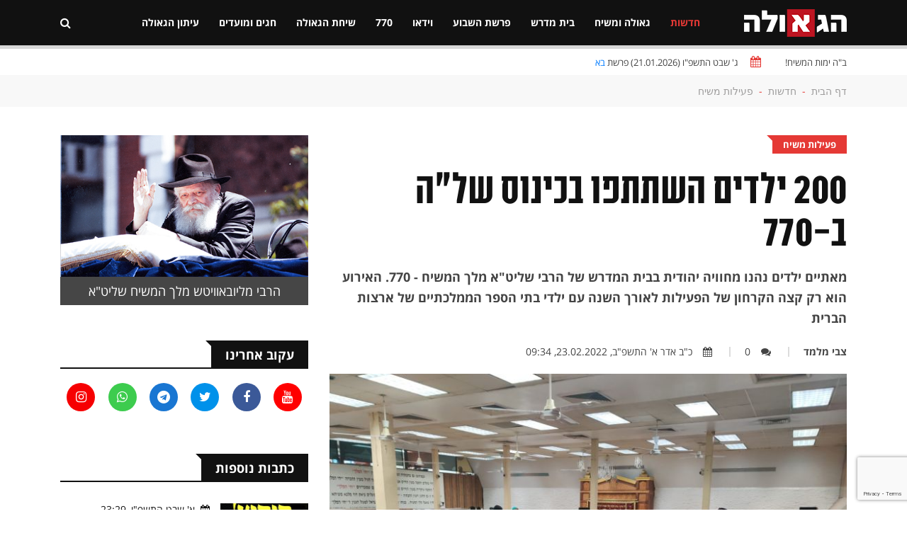

--- FILE ---
content_type: text/html; charset=UTF-8
request_url: https://hageula.com/news/moshiach/21951.htm
body_size: 15299
content:
<!doctype html>
<html class="no-js" lang="">

    <head>
        <meta charset="utf-8">
        <meta http-equiv="x-ua-compatible" content="ie=edge">        
        <meta name="description" content="">
        <meta name="viewport" content="width=device-width, initial-scale=1">
        <!-- Favicon -->
        <link rel="shortcut icon" type="image/x-icon" href="https://hageula.com/images/favicon.ico?v=1">
        <!-- Normalize CSS -->
        <link rel="stylesheet" href="https://hageula.com/new_css/normalize.css">
        <!-- Main CSS -->
        <link rel="stylesheet" href="https://hageula.com/new_css/main.css?v=1.00">
        <!-- Bootstrap rtl CSS -->
        <link rel="stylesheet" href="https://hageula.com/new_css/bootstrap-rtl.min.css">
        <!-- Animate CSS -->
        <link rel="stylesheet" href="https://hageula.com/new_css/animate.min.css">
        <!-- Font-awesome CSS-->
        <link rel="stylesheet" href="https://hageula.com/new_css/font-awesome.min.css?v=1.52">
        <!-- Owl Caousel CSS -->
        <link rel="stylesheet" href="https://hageula.com/vendor/OwlCarousel/owl.carousel.min.css">
        <link rel="stylesheet" href="https://hageula.com/vendor/OwlCarousel/owl.theme.default.min.css">
        <!-- Nivo Slider CSS-->
        <link rel="stylesheet" href="https://hageula.com/vendor/slider/css/nivo-slider.css?v=1.21" type="text/css" />
        <link rel="stylesheet" href="https://hageula.com/vendor/slider/css/preview.css" type="text/css" media="screen" />        
        <!-- Main Menu CSS -->
        <link rel="stylesheet" href="https://hageula.com/new_css/meanmenu.min.css">
        <!-- Magnific CSS -->
        <link rel="stylesheet" type="text/css" href="https://hageula.com/new_css/magnific-popup.css?v=1.1">
        <!-- Switch Style CSS -->
        <link rel="stylesheet" href="https://hageula.com/new_css/hover-min.css">
        <!-- Custom CSS -->
        <link rel="stylesheet" href="https://hageula.com/new_css/style.css?v=1.806500">
        <link rel="stylesheet" href="https://hageula.com/new_css/style_new.css?v=1.80036791">
        <!-- For IE -->
        <link rel="stylesheet" type="text/css" href="https://hageula.com/new_css/ie-only.css" />
        <!-- jquery-->
        <script src="https://hageula.com/new_js/jquery-2.2.4.min.js " type="text/javascript"></script>        
        <!-- Modernizr Js -->
        <script src="https://hageula.com/new_js/modernizr-2.8.3.min.js"></script>
        <script src="https://www.google.com/recaptcha/api.js?render=6Lcfm94oAAAAAK8kcHjIQsFE1xiajAqQvHc2kceG"></script>
           <script>
        
                grecaptcha.ready(function() {
                  grecaptcha.execute('6Lcfm94oAAAAAK8kcHjIQsFE1xiajAqQvHc2kceG', {action: 'visit'}).then(function(token) {
                      // Add your logic to submit to your backend server here.
                  });
                });
        
          </script>        
        <meta property="og:site_name" content="הגאולה - חדשות, דעות, חדשות חב&#039;&#039;ד, גאולה ומשיח" />
<meta property="og:title" content="200 ילדים השתתפו בכינוס של&quot;ה ב-770" />
<meta property="og:image" content="https://hageula.com/uploads/source/article_2022/02/IMG-20220223-WA0005.jpg" />
<meta name="description" content="מאתיים ילדים נהנו מחוויה יהודית בבית המדרש של הרבי שליט&quot;א מלך המשיח - 770. האירוע הוא רק קצה הקרחון של הפעילות לאורך השנה עם ילדי בתי הספר הממלכתיים של ארצות הברית" />
<meta property="og:description" content="מאתיים ילדים נהנו מחוויה יהודית בבית המדרש של הרבי שליט&quot;א מלך המשיח - 770. האירוע הוא רק קצה הקרחון של הפעילות לאורך השנה עם ילדי בתי הספר הממלכתיים של ארצות הברית" />
<meta property="og:type" content="article" />
<meta property="og:url" content="https://hageula.com/news/moshiach/21951.htm" />
<script type="text/javascript" src="/assets/da027605/jquery.yiiactiveform.js"></script>
<title>הגאולה - חדשות, דעות, חדשות חב&#039;&#039;ד, גאולה ומשיח | 200 ילדים השתתפו בכינוס של&quot;ה ב-770</title>        
    </head>

    <body class="single-article-body">
        <!--[if lt IE 8]>
    <p class="browserupgrade">You are using an 
        <strong>outdated</strong> browser. Please 
        <a href="http://browsehappy.com/">upgrade your browser</a> to improve your experience.
    </p>
    <![endif]-->
        <!-- Add your site or application content here -->
                <!-- Preloader Start Here -->
        <div id="preloader"></div>
        <!-- Preloader End Here -->
                <div id="wrapper" class="wrapper">
            <!-- Header Area Start Here -->
            <header>
                <div id="header-layout1" class="header-style1">
                    <div class="main-menu-area bg-primarytextcolor header-menu-fixed" id="sticker">
                        <div class="container">
                            <div class="row no-gutters d-flex align-items-center">
                                <div class="col-lg-2 d-none d-lg-block">
                                    <div class="logo-area">
                                        <a href="https://hageula.com/" title="האגודה למען הגאולה האמיתית והשלמה">
                                            <img src="https://hageula.com/images/new_logo231.png" alt="logo" class="img-fluid">
                                        </a>
                                    </div>
                                </div>
                    			                                
                                <div class="col-xl-9 col-lg-8 position-static min-height-none">
                                    <div class="ne-main-menu">
                                        <nav id="dropdown">
                                            <ul>
                                              	                                              	      
                                              	                                                                                        
                                                <li class=" active">
                                                    <a href="https://hageula.com/news">חדשות</a>     
                                                	
                                                                                                                                                                    <ul class="ne-dropdown-menu">
                                                        	                                                          <li><a href="https://hageula.com/news/world">אקטואליה</a></li>
                                                			                                                          <li><a href="https://hageula.com/news/bearetz">בארץ</a></li>
                                                			                                                          <li><a href="https://hageula.com/news/in_the_world">בעולם</a></li>
                                                			                                                          <li><a href="https://hageula.com/news/view">דעות</a></li>
                                                			                                                          <li><a href="https://hageula.com/news/technology">טכנולוגיה</a></li>
                                                			                                                          <li><a href="https://hageula.com/news/sport">ספורט</a></li>
                                                			                                                          <li><a href="https://hageula.com/news/days_picture">תמונת היום</a></li>
                                                			                                                          <li><a href="https://hageula.com/news/press">הוצאה לאור</a></li>
                                                			                                                          <li><a href="https://hageula.com/news/chabad">חדשות חב"ד</a></li>
                                                			                                                          <li><a href="https://hageula.com/news/nigunim">מוזיקה חסידית</a></li>
                                                			                                                          <li><a href="https://hageula.com/news/wonders">נפלאות הבורא</a></li>
                                                			                                                          <li><a href="https://hageula.com/news/miracles">נפלאות הגאולה</a></li>
                                                			                                                          <li><a href="https://hageula.com/news/story">סיפור אישי</a></li>
                                                			                                                          <li><a href="https://hageula.com/news/moshiach">פעילות משיח</a></li>
                                                			                                                          <li><a href="https://hageula.com/news/israel">שלימות הארץ</a></li>
                                                			                                                          <li><a href="https://hageula.com/news/bitachon">ביטחון עם ישראל</a></li>
                                                			                                                          <li><a href="https://hageula.com/news/economy">כלכלה</a></li>
                                                			                                                          <li><a href="https://hageula.com/news/akhnu">שלימות העם</a></li>
                                                			                                                          <li><a href="https://hageula.com/news/the_integrity_of_the_torah">שלימות התורה</a></li>
                                                			                                                          <li><a href="https://hageula.com/news/noachide">בני נח</a></li>
                                                			                                                          <li><a href="https://hageula.com/news/about_hageula">גאולה</a></li>
                                                			                                                          <li><a href="https://hageula.com/news/science_environment">מדע וסביבה</a></li>
                                                			                                                          <li><a href="https://hageula.com/news/transport_energy">תחבורה ואנרגיה</a></li>
                                                			                                                        </ul>
                                                                                                        
                                                		                                                                                           
                                                </li>
                                       
                                                                                                                                                                                                                                        
                                				                                              	      
                                              	                                                                                        
                                                <li class="">
                                                    <a href="https://hageula.com/geula_moshiach">גאולה ומשיח</a>     
                                                	
                                                                                                                                                                    <ul class="ne-dropdown-menu">
                                                        	                                                          <li><a href="https://hageula.com/geula_moshiach/beit_hamikdash">בית המקדש</a></li>
                                                			                                                          <li><a href="https://hageula.com/geula_moshiach/halachot_moshiach">הלכתא דמשיחא</a></li>
                                                			                                                          <li><a href="https://hageula.com/geula_moshiach/geula_goals">ייעודי הגאולה</a></li>
                                                			                                                          <li><a href="https://hageula.com/geula_moshiach/melech_hamoshiach">מלך המשיח</a></li>
                                                			                                                          <li><a href="https://hageula.com/geula_moshiach/midrashim">מן המדרשים</a></li>
                                                			                                                          <li><a href="https://hageula.com/geula_moshiach/stories">סיפורים</a></li>
                                                			                                                          <li><a href="https://hageula.com/geula_moshiach/study">עיון</a></li>
                                                			                                                        </ul>
                                                                                                        
                                                		                                                                                           
                                                </li>
                                       
                                                                                                                                                                                                                                        
                                				                                              	      
                                              	                                                                                        
                                                <li class="">
                                                    <a href="https://hageula.com/study">בית מדרש</a>     
                                                	
                                                                                                                                                                    <ul class="ne-dropdown-menu">
                                                        	                                                          <li><a href="https://hageula.com/study/noachide">בני נח</a></li>
                                                			                                                          <li><a href="https://hageula.com/study/great_israel">גדולי ישראל</a></li>
                                                			                                                          <li><a href="https://hageula.com/study/dvar_malchut">דבר מלכות</a></li>
                                                			                                                          <li><a href="https://hageula.com/study/law">הלכה ומנהג</a></li>
                                                			                                                          <li><a href="https://hageula.com/study/torah_and_science">תורה ומדע</a></li>
                                                			                                                          <li><a href="https://hageula.com/study/holiday">חגים ומועדים</a></li>
                                                			                                                          <li><a href="https://hageula.com/study/toGeula">מגולה לגאולה</a></li>
                                                			                                                          <li><a href="https://hageula.com/study/judaism">מושגים ביהדות</a></li>
                                                			                                                          <li><a href="https://hageula.com/study/sota">מסכת סוטה</a></li>
                                                			                                                          <li><a href="https://hageula.com/study/books">ספרים</a></li>
                                                			                                                          <li><a href="https://hageula.com/study/sichot">שיחות קודש</a></li>
                                                			                                                          <li><a href="https://hageula.com/study/chassidus_lessons">שיעורי חסידות</a></li>
                                                			                                                        </ul>
                                                                                                        
                                                		                                                                                           
                                                </li>
                                       
                                                                                                                                                                                                                                        
                                				                                              	      
                                              	                                                                                        
                                                <li class="">
                                                    <a href="https://hageula.com/torah">פרשת השבוע</a>     
                                                	
                                                                                                                                                                    <ul class="ne-dropdown-menu">
                                                        	                                                          <li><a href="https://hageula.com/torah/29">אחרי מות</a></li>
                                                			                                                          <li><a href="https://hageula.com/torah/31">אמור</a></li>
                                                			                                                          <li><a href="https://hageula.com/torah/15">בא</a></li>
                                                			                                                          <li><a href="https://hageula.com/torah/36">בהעלותך</a></li>
                                                			                                                          <li><a href="https://hageula.com/torah/32">בהר</a></li>
                                                			                                                          <li><a href="https://hageula.com/torah/33">בחוקותי</a></li>
                                                			                                                          <li><a href="https://hageula.com/torah/40">בלק</a></li>
                                                			                                                          <li><a href="https://hageula.com/torah/34">במדבר</a></li>
                                                			                                                          <li><a href="https://hageula.com/torah/1">בראשית</a></li>
                                                			                                                          <li><a href="https://hageula.com/torah/16">בשלח</a></li>
                                                			                                                          <li><a href="https://hageula.com/torah/44">דברים</a></li>
                                                			                                                          <li><a href="https://hageula.com/torah/53">האזינו</a></li>
                                                			                                                          <li><a href="https://hageula.com/torah/14">וארא</a></li>
                                                			                                                          <li><a href="https://hageula.com/torah/45">ואתחנן</a></li>
                                                			                                                          <li><a href="https://hageula.com/torah/54">וזאת הברכה</a></li>
                                                			                                                          <li><a href="https://hageula.com/torah/11">ויגש</a></li>
                                                			                                                          <li><a href="https://hageula.com/torah/12">ויחי</a></li>
                                                			                                                          <li><a href="https://hageula.com/torah/52">וילך</a></li>
                                                			                                                          <li><a href="https://hageula.com/torah/7">ויצא</a></li>
                                                			                                                          <li><a href="https://hageula.com/torah/22">ויקהל</a></li>
                                                			                                                          <li><a href="https://hageula.com/torah/24">ויקרא</a></li>
                                                			                                                          <li><a href="https://hageula.com/torah/4">וירא</a></li>
                                                			                                                          <li><a href="https://hageula.com/torah/9">וישב</a></li>
                                                			                                                          <li><a href="https://hageula.com/torah/8">וישלח</a></li>
                                                			                                                          <li><a href="https://hageula.com/torah/39">חוקת</a></li>
                                                			                                                          <li><a href="https://hageula.com/torah/5">חיי שרה</a></li>
                                                			                                                          <li><a href="https://hageula.com/torah/17">יתרו</a></li>
                                                			                                                          <li><a href="https://hageula.com/torah/50">כי תבוא</a></li>
                                                			                                                          <li><a href="https://hageula.com/torah/21">כי תישא</a></li>
                                                			                                                          <li><a href="https://hageula.com/torah/49">כי תצא</a></li>
                                                			                                                          <li><a href="https://hageula.com/torah/3">לך לך</a></li>
                                                			                                                          <li><a href="https://hageula.com/torah/42">מטות</a></li>
                                                			                                                          <li><a href="https://hageula.com/torah/43">מסעי</a></li>
                                                			                                                          <li><a href="https://hageula.com/torah/28">מצורע</a></li>
                                                			                                                          <li><a href="https://hageula.com/torah/10">מקץ</a></li>
                                                			                                                          <li><a href="https://hageula.com/torah/18">משפטים</a></li>
                                                			                                                          <li><a href="https://hageula.com/torah/2">נח</a></li>
                                                			                                                          <li><a href="https://hageula.com/torah/51">ניצבים</a></li>
                                                			                                                          <li><a href="https://hageula.com/torah/35">נשא</a></li>
                                                			                                                          <li><a href="https://hageula.com/torah/46">עקב</a></li>
                                                			                                                          <li><a href="https://hageula.com/torah/41">פנחס</a></li>
                                                			                                                          <li><a href="https://hageula.com/torah/23">פקודי</a></li>
                                                			                                                          <li><a href="https://hageula.com/torah/25">צו</a></li>
                                                			                                                          <li><a href="https://hageula.com/torah/30">קדושים</a></li>
                                                			                                                          <li><a href="https://hageula.com/torah/38">קורח</a></li>
                                                			                                                          <li><a href="https://hageula.com/torah/47">ראה</a></li>
                                                			                                                          <li><a href="https://hageula.com/torah/48">שופטים</a></li>
                                                			                                                          <li><a href="https://hageula.com/torah/37">שלח</a></li>
                                                			                                                          <li><a href="https://hageula.com/torah/13">שמות</a></li>
                                                			                                                          <li><a href="https://hageula.com/torah/26">שמיני</a></li>
                                                			                                                          <li><a href="https://hageula.com/torah/6">תולדות</a></li>
                                                			                                                          <li><a href="https://hageula.com/torah/27">תזריע</a></li>
                                                			                                                          <li><a href="https://hageula.com/torah/20">תצוה</a></li>
                                                			                                                          <li><a href="https://hageula.com/torah/19">תרומה</a></li>
                                                			                                                        </ul>
                                                                                                        
                                                		                                                                                           
                                                </li>
                                       
                                                                                                                                                                                                                                        
                                				                                              	      
                                              	                                                                                        
                                                <li class="">
                                                    <a href="https://hageula.com/vid">וידאו</a>     
                                                	
                                                                                                                                                                    <ul class="ne-dropdown-menu">
                                                        	                                                          <li><a href="https://hageula.com/vid/daily_video">הוידאו היומי</a></li>
                                                			                                                          <li><a href="https://hageula.com/vid/farbrengen">התוועדות חסידית</a></li>
                                                			                                                          <li><a href="https://hageula.com/vid/kinusim">כנסים והרצאות</a></li>
                                                			                                                          <li><a href="https://hageula.com/vid/moshiah_cast">משיחקאסט</a></li>
                                                			                                                          <li><a href="https://hageula.com/vid/video_lessons">שיעורי חסידות</a></li>
                                                			                                                          <li><a href="https://hageula.com/vid/lesson_moshiach">שיעורי משיח וגאולה</a></li>
                                                			                                                          <li><a href="https://hageula.com/vid/general">כללי</a></li>
                                                			                                                          <li><a href="https://hageula.com/vid/malkeinu">לראות את מלכנו</a></li>
                                                			                                                          <li><a href="https://hageula.com/vid/issue">פותחים נושא</a></li>
                                                			                                                          <li><a href="https://hageula.com/vid/dollars">פנינים מחלוקת דולרים</a></li>
                                                			                                                          <li><a href="https://hageula.com/vid/770">קטעים מבית חיינו</a></li>
                                                			                                                          <li><a href="https://hageula.com/vid/dm">שיעורים בדבר מלכות</a></li>
                                                			                                                        </ul>
                                                                                                        
                                                		                                                                                           
                                                </li>
                                       
                                                                                                                                                                                                                                        
                                				                                              	      
                                              	                                                                                        
                                                <li class="">
                                                    <a href="https://hageula.com/sevenseventy">770</a>     
                                                	
                                                                                                                                                                    <ul class="ne-dropdown-menu">
                                                        	                                                          <li><a href="https://hageula.com/sevenseventy/weekly_gallery_770">הגלריה השבועית מבית משיח 770</a></li>
                                                			                                                          <li><a href="https://hageula.com/sevenseventy/hadasot">חדשות בית משיח - 770</a></li>
                                                			                                                          <li><a href="https://hageula.com/sevenseventy/dollars">חלוקת דולרים</a></li>
                                                			                                                          <li><a href="https://hageula.com/sevenseventy/yomanim">יומני בית חיינו - 770</a></li>
                                                			                                                          <li><a href="https://hageula.com/sevenseventy/ktoim">קטעים מבית רבינו שבבבל - 770</a></li>
                                                			                                                          <li><a href="https://hageula.com/sevenseventy/tishrey">תשרי עם מלך המשיח</a></li>
                                                			                                                        </ul>
                                                                                                        
                                                		                                                                                           
                                                </li>
                                       
                                                                                                                                                                                                                                        
                                				                                              	      
                                              	                                                                                        
                                                <li class="">
                                                    <a href="https://hageula.com/sichat_hageula">שיחת הגאולה</a>     
                                                	
                                                                                                                                                                    <ul class="ne-dropdown-menu">
                                                        	                                                          <li><a href="https://hageula.com/sichat_hageula/Life">אור החיים</a></li>
                                                			                                                          <li><a href="https://hageula.com/sichat_hageula/royal_wine">יין מלכות</a></li>
                                                			                                                          <li><a href="https://hageula.com/sichat_hageula/editorial1">מאמר מערכת</a></li>
                                                			                                                          <li><a href="https://hageula.com/sichat_hageula/wonders_now">נפלאות עכשיו</a></li>
                                                			                                                          <li><a href="https://hageula.com/sichat_hageula/moshiah_weekly_idea">רעיון שבועי מתורתו של משיח</a></li>
                                                			                                                          <li><a href="https://hageula.com/sichat_hageula/sg">שיחת הגאולה</a></li>
                                                			                                                        </ul>
                                                                                                        
                                                		                                                                                           
                                                </li>
                                       
                                                                                                                                                                                                                                        
                                				                                              	      
                                              	                                                                                        
                                                <li class="">
                                                    <a href="https://hageula.com/israel_hags">חגים ומועדים</a>     
                                                	
                                                                                                                                                                    <ul class="ne-dropdown-menu">
                                                        	                                                          <li><a href="https://hageula.com/israel_hags/rosh_hashana">ראש השנה</a></li>
                                                			                                                          <li><a href="https://hageula.com/israel_hags/yom_kippur">יום כיפור</a></li>
                                                			                                                          <li><a href="https://hageula.com/israel_hags/succot">סוכות</a></li>
                                                			                                                          <li><a href="https://hageula.com/israel_hags/simchat_tora">שמחת תורה</a></li>
                                                			                                                          <li><a href="https://hageula.com/israel_hags/19_kislev">י"ט כסלו</a></li>
                                                			                                                          <li><a href="https://hageula.com/israel_hags/chanukah">חנוכה</a></li>
                                                			                                                          <li><a href="https://hageula.com/israel_hags/10_shvat">י' שבט</a></li>
                                                			                                                          <li><a href="https://hageula.com/israel_hags/15_shvat">ט"ו בשבט</a></li>
                                                			                                                          <li><a href="https://hageula.com/israel_hags/purim">פורים</a></li>
                                                			                                                          <li><a href="https://hageula.com/israel_hags/11_nissan">י"א ניסן</a></li>
                                                			                                                          <li><a href="https://hageula.com/israel_hags/pesach">פסח</a></li>
                                                			                                                          <li><a href="https://hageula.com/israel_hags/shvii_pesach">שביעי של פסח</a></li>
                                                			                                                          <li><a href="https://hageula.com/israel_hags/pesach_sheni">פסח שני</a></li>
                                                			                                                          <li><a href="https://hageula.com/israel_hags/lag_beomer">ל"ג בעומר</a></li>
                                                			                                                          <li><a href="https://hageula.com/israel_hags/shavuot">שבועות</a></li>
                                                			                                                          <li><a href="https://hageula.com/israel_hags/3_tamuz">ג' תמוז</a></li>
                                                			                                                          <li><a href="https://hageula.com/israel_hags/12_13_tamuz">י"ב י"ג תמוז</a></li>
                                                			                                                          <li><a href="https://hageula.com/israel_hags/tisha_beav">תשעה באב</a></li>
                                                			                                                          <li><a href="https://hageula.com/israel_hags/15_av">ט"ו באב</a></li>
                                                			                                                          <li><a href="https://hageula.com/israel_hags/18_elul">ח"י באלול</a></li>
                                                			                                                        </ul>
                                                                                                        
                                                		                                                                                           
                                                </li>
                                       
                                                                                                                                                                                                                                        
                                				                                              	      
                                              	                                                                                        
                                                <li class="">
                                                    <a href="https://hageula.com/newspaper_hageula">עיתון הגאולה</a>     
                                                	
                                                                                                                                                                    <ul class="ne-dropdown-menu">
                                                        	                                                          <li><a href="https://hageula.com/newspaper_hageula/faith_science">אמונה ומדע</a></li>
                                                			                                                          <li><a href="https://hageula.com/newspaper_hageula/topical">אקטואלי</a></li>
                                                			                                                          <li><a href="https://hageula.com/newspaper_hageula/personal_note">בנימה אישית</a></li>
                                                			                                                          <li><a href="https://hageula.com/newspaper_hageula/editorial">דבר העורך</a></li>
                                                			                                                          <li><a href="https://hageula.com/newspaper_hageula/dvar_malchut">דבר מלכות</a></li>
                                                			                                                          <li><a href="https://hageula.com/newspaper_hageula/living_in_time">חיים בזמן</a></li>
                                                			                                                          <li><a href="https://hageula.com/newspaper_hageula/tip_for_life">טיפ לחיים</a></li>
                                                			                                                          <li><a href="https://hageula.com/newspaper_hageula/have_an_idea">יש לי מושג</a></li>
                                                			                                                          <li><a href="https://hageula.com/newspaper_hageula/iam_interested">יש לי עניין</a></li>
                                                			                                                          <li><a href="https://hageula.com/newspaper_hageula/parable_moral">משל ונמשל</a></li>
                                                			                                                          <li><a href="https://hageula.com/newspaper_hageula/world_shlichut">עולם השליחות</a></li>
                                                			                                                          <li><a href="https://hageula.com/newspaper_hageula/personal_interview">ריאיון אישי</a></li>
                                                			                                                          <li><a href="https://hageula.com/newspaper_hageula/journey_stations">תחנות מסע</a></li>
                                                			                                                        </ul>
                                                                                                        
                                                		                                                                                           
                                                </li>
                                       
                                                                                                                                                                                                                                        
                                				                                            </ul>
                                        </nav>
                                    </div>
                                </div>
                                                                <div class="col-xl-1 col-lg-2 col-md-12 text-right position-static">
                                    <div class="header-action-item">
                                        <ul>
                                            <li>
                                                <form action="/search" id="top-search-form" class="header-search-light">
                                                    <input type="text" name="s" class="search-input" placeholder="חפש...." required="" style="display: none;">
                                                    <button class="search-button">
                                                        <i class="fa fa-search" aria-hidden="true"></i>
                                                    </button>
                                                </form>
                                            </li>
                                                                                    </ul>
                                    </div>
                                </div>
                            </div>
                        </div>
                                                  
                        <div class="sticky-page-progress">
                            <div id="page-progress" class="page-progress"></div>
                        </div>                                                
                                                
                    </div>
                </div>
            </header>
            <!-- Header Area End Here -->
            <div class="page-body-770 add-top-margin">
              
                        <section class="bg-body site-top-calendar">
                <div class="container">
                    <ul class="news-info-list text-center--md">
                        <li>
                            ב"ה ימות המשיח!</li>
                        <li>                                
                            <i class="fa fa-calendar" aria-hidden="true"></i>
                            <span id="current_date">
                                
                                ג' שבט התשפ"ו (21.01.2026) פרשת <a href="https://hageula.com/torah/15">בא</a>                                
                            </span>
                        </li>


                    </ul>
                </div>
            </section>
                        
<section class="breadcrumbs-area2">
    <div class="container">
        <div class="breadcrumbs-content"><ul><li><a href="https://hageula.com">דף הבית</a><span>-</span></li><li> <a href="https://hageula.com/news"> חדשות</a><span>-</span></li><li> <a href="https://hageula.com/news/moshiach"> פעילות משיח</a></li><ul></div>
    </div>
</section>

<section class="bg-body single-art-body section-space-less30">
    <div class="container">
        <div class="row">
            <div class="col-lg-8 col-md-12 mb-30">
                <div class="news-details-layout1">  
                    <div id="news-details-wrap">  
                                                                                                          
                                    
                        <div class="topic-box-sm color-cinnabar main-art-big-topic "><a href="https://hageula.com/news/moshiach">פעילות משיח</a></div>
                        <div>
                        <h1 class="title-semibold-dark size-c30">
                                                
                            200 ילדים השתתפו בכינוס של"ה ב-770                        </h1>
                        </div>
                        <div class="art-small-text">מאתיים ילדים נהנו מחוויה יהודית בבית המדרש של הרבי שליט"א מלך המשיח - 770. האירוע הוא רק קצה הקרחון של הפעילות לאורך השנה עם ילדי בתי הספר הממלכתיים של ארצות הברית</div>  
                        <ul class="post-info-dark mb-20">
                                                        <li>
                                <span></span>
                                <a href="https://hageula.com/authors/68.htm">צבי מלמד</a>
                            </li>
                                
                                                        <li>
                                <a href="#comments_wrap"><i class="fa fa-comments" aria-hidden="true"></i>0</a>
                            </li>
                            <li>
                                <i class="fa fa-calendar" aria-hidden="true"></i>כ"ב אדר א' התשפ"ב, 23.02.2022, 09:34                            </li>                        
                        </ul>                    
                        	                          
                        <div class="position-relative mb-10">
                            <img src="https://hageula.com/uploads/medium/article_2022/02/IMG-20220223-WA0005.jpg" alt="200 ילדים השתתפו בכינוס של&quot;ה ב-770" class="img-fluid" />   
                                                             
                        </div>
                                                
                        <div class="article_social_link article_social_link_whatsapp_status">
    <span class="article_social_link_icon"><i class="fa fa-spinner" aria-hidden="true"></i></span>
    <a href="https://wa.me/97236777075?text=סטטוס_אתר_הגאולה" target="_blank">הישארו מעודכנים בסטטוסים של אתר הגאולה</a>
</div>                        
                        <div class="art-single-text">
                        <p>מזה עשרות שנים, מתקיים מידי יום רביעי במאות בתי ספר עממיים בארצות הברית 'שעת יהדות שבועית' בה יוצאים הילדים היהודיים מבתי הספר בליווי מדריך לשעה של לימוד לחוויה במושגי היסוד של היהדות.</p>
<p>עד שנת ת"ש (1940) אסרה החוקה האמריקנית על לימוד שיעורי דת במסגרת בתי הספר הממלכתיים. עד לאותה שנה שאז נחקק חוק אשר מתיר מתן חופש שבועי בן שעה אחת, מידי יום רביעי בבתי הספר הממלכתיים, על מנת לאפשר לתלמידים ללמוד את דתם מחוץ למסגרת בית הספר.</p>
<p>זמן קצר לאחר מכן הקים הרבי הקודם &ndash; רבי יוסף יצחק מליובאוויטש &ndash; את רשת השל"ה &ndash; שיעורי לימודי הדת, שתספק לילדים היהודיים הלומדים בבתי הספר הממלכתיים את שעת הלימוד השבועית.</p>
<p>פרוייקט מיוחד זה המשיך והתבסס יותר תחת נשיאותו של הרבי שליט"א מלך המשיח, שמקדיש לכך שעות רבות ומענות רבים, מעודד ומעורר על כך ללא הרף.</p>
<p>אתמול (שלישי) הגיע קבוצה של אחד הסניפים, חניכי הסניף יחד עם מדריכיהם המלווים אותם במשך השנה, לאירוע גדול ומושקע במרכז חב''ד העולמי &ndash; 770, בית מדרשו של הרבי שליט"א מלך המשיח.</p>
<p>האירוע כלל תכנית מוזיקלית, חלוקת פרסים, הכרזת שנים עשר הפסוקים המפורסמים יחד עם קבלת המלכות בהכרזת "יחי אדוננו", ואפילו מופע להטוטי אש. בסיום האירוע יצאו החניכים בחזרה לבתיהם כשכל ילד וילדה זוכים לקבל תמונה של הרבי שליט"א מלך המשיח.</p>
<p>אחד ממארגני האירוע אמר לכתב 'הגאולה' שההשתתפות הרבה באירוע מעידה על ההצלחה האדירה. הילדים חזרו שמחים ועם רשמים שיחקקו לעד בליבותיהם.</p>                        </div>
                        
                                                			<div class="article-gallery">
        			        			        				
        			<figure class="image-overlay">
                                				<img alt="" class="lazy" data-src="https://hageula.com/uploads/source/banner_2022/02/IMG-20220223-WA0002.jpg" src="/img/img_preloader.gif">
                                				        			</figure>				
        				
        			<figure class="image-overlay">
                                				<img alt="" class="lazy" data-src="https://hageula.com/uploads/source/banner_2022/02/IMG-20220223-WA0000.jpg" src="/img/img_preloader.gif">
                                				        			</figure>				
        			        			                    
                    <script>
                        $(function() {
                                $('.lazy').lazy({
                                     /*effect: "fadeIn",
                                     effectTime: 1000,
                                     threshold: 0*/
                                });
                            });                
                    
                    </script>
                    
        			</div>
        			                    
               </div>         
                                                        
                    <ul class="blog-tags item-inline">
                        <li>תגיות</li>
                                                                        <li>
                            <a href="https://hageula.com/tag/?term=770">770</a>
                        </li>
                                                                        <li>
                            <a href="https://hageula.com/tag/?term=ילדים">ילדים</a>
                        </li>
                                                                        <li>
                            <a href="https://hageula.com/tag/?term=פעילות עם הנוער">פעילות עם הנוער</a>
                        </li>
                                            </ul>
                                                            <div id="article_vote_block" class="row no-gutters"></div>
                                        <div class="post-share-area mb-40 item-shadow-1">      
                        <ul class="author-social-style2 item-inline">
    <li>
        <a hfer="javascript:void()" onclick="copyMessage('https://hageula.com/news/moshiach/21951.htm')" target="_blank" class="copylink pointer">
            <i class="fa fa-link" aria-hidden="true"></i>
        </a>
    </li>                        
    <li>
        <a href="https://www.facebook.com/sharer/sharer.php?u=https://hageula.com/news/moshiach/21951.htm" target="_blank" class="facebook">
            <i class="fa fa-facebook" aria-hidden="true"></i>
        </a>
    </li>
    <li>
        <a href="https://twitter.com/intent/tweet?url=https://hageula.com/news/moshiach/21951.htm" target="_blank" class="twitter">
            <i class="fa fa-twitter" aria-hidden="true"></i>
        </a>
    </li>
    <li>
        <a href="mailto:?subject=200 ילדים השתתפו בכינוס של&quot;ה ב-770&body=https://hageula.com/news/moshiach/21951.htm" target="_blank" class="linkedin">
            <i class="fa fa-envelope" aria-hidden="true"></i>
        </a>
    </li>
    <li>
        <a href="https://t.me/share/url?url=https%3A%2F%2Fhageula.com%2Fnews%2Fmoshiach%2F21951.htm&text=200%20%D7%99%D7%9C%D7%93%D7%99%D7%9D%20%D7%94%D7%A9%D7%AA%D7%AA%D7%A4%D7%95%20%D7%91%D7%9B%D7%99%D7%A0%D7%95%D7%A1%20%D7%A9%D7%9C%22%D7%94%20%D7%91-770" target="_blank" class="telegtam">
            <i class="fa fa-telegram" aria-hidden="true"></i>
        </a>
    </li>                            
    <li>
        <a href="https://api.whatsapp.com/send?text=https://hageula.com/news/moshiach/21951.htm" data-action="share/whatsapp/share" class="whatsapp" target="_blank">
            <i class="fa fa-whatsapp" aria-hidden="true"></i>
        </a>                                
    </li>
    </ul>                        
                    </div>
                                                            <div class="row no-gutters divider blog-post-slider">
                        
                          
                        <div class="col-lg-6 col-md-6 col-sm-6 col-6">
                            <a href="https://hageula.com/news/moshiach/21942.htm" class="prev-article">
                                <i class="fa fa-angle-right" aria-hidden="true"></i>מאמר קודם</a>
                            <h3 class="title-medium-dark pr-50">נוף הגליל: מרבים בשמחה עם השחקנים במגרש</h3>
                        </div>
                                                                          
                        <div class="col-lg-6 col-md-6 col-sm-6 col-6 text-left">
                            <a href="https://hageula.com/news/moshiach/27298.htm" class="next-article">המאמר הבא
                                <i class="fa fa-angle-left" aria-hidden="true"></i>
                            </a>
                            <h3 class="title-medium-dark pl-50">חדש: גליל מדבקות ברוך הבא מלך המשיח</h3>
                        </div>
                                             </div>
                                        
                    <div id="comments_wrap" class="comments-area">
                        <h2 class="title-semibold-dark size-xl border-bottom mb-40 pb-20">תגובות</h2>
                                                                    
                    </div>                    
                    
                    <div class="leave-comments">
                        <h2 class="title-semibold-dark size-xl mb-40">הוספת תגובה חדשה</h2>
                		<form class="clearfix" id="comment-form" action="/news/moshiach/21951.htm" method="post">          		            <input type="hidden" name="CommentForm[ajax-send]" value="1" />
                            <div class="row">
                                <div class="col-md-6 col-sm-12">
                                    <div class="form-group">
				                        <input placeholder="שם מלא*" tabindex="1" autocomplete="off" class="form-control" name="CommentForm[name]" id="CommentForm_name" type="text" maxlength="80" />				                        <div class="errorMessage" id="CommentForm_name_em_" style="display:none"></div>                                            
                                    </div>
                                </div>
                                <div class="col-md-6 col-sm-12">
                                    <div class="form-group">
                        			<input placeholder="אימייל* (לא יוצג באתר)" tabindex="2" autocomplete="off" class="form-control" name="CommentForm[email]" id="CommentForm_email" type="text" maxlength="90" />                    				<div class="errorMessage" id="CommentForm_email_em_" style="display:none"></div>   
                                    </div>
                                </div>
                                <div class="col-12">
                                    <div class="form-group">                                    
                        				<textarea cols="20" rows="8" tabindex="4" placeholder="הודעה*" autocomplete="off" class="form-control" name="CommentForm[text]" id="CommentForm_text"></textarea>                        				<div class="errorMessage" id="CommentForm_text_em_" style="display:none"></div>                                          
                                    </div>
                                </div>
                                <div class="col-12">
                                    <div class="form-group mb-none">
                                  		<div class="send_btn_wrap">
                                      	<input class="btn-ftg-ptp-45" type="submit" name="yt0" value="שלח תגובה" />                                      		<div class="send_bnt_mask">בתהליך...</div>
                                      	</div>
                                    </div>
                                </div>
                            </div>
                        </form>                    </div>                    
                    
      
                </div>
            </div>
            <div class="ne-sidebar sidebar-break-md col-lg-4 col-md-12"> 
                <div class="sidebar-box">
    <div class="ne-banner-layout1 text-center position_relative display_ib">
        <a href="https://hageula.com/RabbiShlita">
            <img src="/images/Rabbi_home.jpg" alt="Rabbi" class="img-fluid">
        </a>
        <a href="https://hageula.com/RabbiShlita" class="home_Rabbi_title">
            הרבי מליובאוויטש מלך המשיח שליט"א
        </a>
    </div>
</div><div class="sidebar-box">    
    <div class="topic-border color-cod-gray mb-20">
        <div class="topic-box-lg color-cod-gray">עקוב אחרינו</div>               
    </div> 
    <ul class="stay-connected overflow-hidden">
         
                         <li class="youtube">
            <a href="https://www.youtube.com/channel/UCavuywks69p-lG-TQ83mung" target="_blank">
            <i class="fa fa-youtube" aria-hidden="true"></i>
            </a>
        </li>        
                 
                         <li class="facebook">
            <a href="https://www.facebook.com/hageulacom/" target="_blank">
            <i class="fa fa-facebook" aria-hidden="true"></i>
            </a>
        </li>        
                 
                         <li class="twitter">
            <a href="https://twitter.com/hageulacom?t=3GTNZ3xcTaAkdej452RsCw&s=08" target="_blank">
            <i class="fa fa-twitter" aria-hidden="true"></i>
            </a>
        </li>        
                 
                         <li class="telegram">
            <a href="https://t.me/hageulacom" target="_blank">
            <i class="fa fa-telegram" aria-hidden="true"></i>
            </a>
        </li>        
                 
                         <li class="whatsapp">
            <a href="https://chat.whatsapp.com/CGQ3QQd7zdGAwr7Ykzj8P8" target="_blank">
            <i class="fa fa-whatsapp" aria-hidden="true"></i>
            </a>
        </li>        
                 
                         <li class="instagram">
            <a href="https://www.instagram.com/hageula_news/?r=nametag" target="_blank">
            <i class="fa fa-instagram" aria-hidden="true"></i>
            </a>
        </li>        
                 
                                
            </ul>           
</div>
                         
                <div class="sidebar-box relative-arts">
                    <div class="topic-border color-cod-gray mb-30">
                        <div class="topic-box-lg color-cod-gray">כתבות נוספות</div>
                    </div>
                      
                                        <div class="position-relative mb30-list bg-body">
                        <div class="media">
                            <a class="img-opacity-hover" href="https://hageula.com/news/moshiach/27298.htm">
                                <img src="https://hageula.com/uploads/thumbs/article_2026/01/Screenshot_20260119-232351.jpg" alt="חדש: גליל מדבקות ברוך הבא מלך המשיח" width="124" class="img-fluid">
                            </a>
                            <div class="media-body">
                                <div class="post-date-dark">
                                    <ul>
                                        <li>
                                            <span>
                                                <i class="fa fa-calendar" aria-hidden="true"></i>
                                            </span>א' שבט התשפ"ו, 23:29</li>
                                    </ul>
                                </div>
                                <h3 class="title-medium-dark mb-none">
                                    <a href="https://hageula.com/news/moshiach/27298.htm">חדש: גליל מדבקות ברוך הבא מלך המשיח</a>
                                </h3>
                            </div>
                        </div>
                    </div>
                                        <div class="position-relative mb30-list bg-body">
                        <div class="media">
                            <a class="img-opacity-hover" href="https://hageula.com/news/moshiach/27269.htm">
                                <img src="https://hageula.com/uploads/thumbs/article_2026/01/WhatsApp Image 2026-01-09 at 08.36.31 (6).jpeg" alt="פרסום משיח בהילולת הרמב&quot;ם בטבריה" width="124" class="img-fluid">
                            </a>
                            <div class="media-body">
                                <div class="post-date-dark">
                                    <ul>
                                        <li>
                                            <span>
                                                <i class="fa fa-calendar" aria-hidden="true"></i>
                                            </span>כ' טבת התשפ"ו, 09:08</li>
                                    </ul>
                                </div>
                                <h3 class="title-medium-dark mb-none">
                                    <a href="https://hageula.com/news/moshiach/27269.htm">פרסום משיח בהילולת הרמב"ם בטבריה</a>
                                </h3>
                            </div>
                        </div>
                    </div>
                                        <div class="position-relative mb30-list bg-body">
                        <div class="media">
                            <a class="img-opacity-hover" href="https://hageula.com/news/moshiach/27209.htm">
                                <img src="https://hageula.com/uploads/thumbs/article_2025/12/_I6A3933.JPG" alt="גלרית ענק: שיירת הגאולה האירה את ניו יורק" width="124" class="img-fluid">
                            </a>
                            <div class="media-body">
                                <div class="post-date-dark">
                                    <ul>
                                        <li>
                                            <span>
                                                <i class="fa fa-calendar" aria-hidden="true"></i>
                                            </span>כ"ז כסלו התשפ"ו, 09:03</li>
                                    </ul>
                                </div>
                                <h3 class="title-medium-dark mb-none">
                                    <a href="https://hageula.com/news/moshiach/27209.htm">גלרית ענק: שיירת הגאולה האירה את ניו יורק</a>
                                </h3>
                            </div>
                        </div>
                    </div>
                                        <div class="position-relative mb30-list bg-body">
                        <div class="media">
                            <a class="img-opacity-hover" href="https://hageula.com/news/moshiach/27194.htm">
                                <img src="https://hageula.com/uploads/thumbs/article_2025/12/IMG-20251212-WA0000~2.jpg" alt="היערכות לקראת שידור חנוכה לייו" width="124" class="img-fluid">
                            </a>
                            <div class="media-body">
                                <div class="post-date-dark">
                                    <ul>
                                        <li>
                                            <span>
                                                <i class="fa fa-calendar" aria-hidden="true"></i>
                                            </span>כ"ג כסלו התשפ"ו, 20:01</li>
                                    </ul>
                                </div>
                                <h3 class="title-medium-dark mb-none">
                                    <a href="https://hageula.com/news/moshiach/27194.htm">היערכות לקראת שידור חנוכה לייו</a>
                                </h3>
                            </div>
                        </div>
                    </div>
                                        <div class="position-relative mb30-list bg-body">
                        <div class="media">
                            <a class="img-opacity-hover" href="https://hageula.com/news/moshiach/27193.htm">
                                <img src="https://hageula.com/uploads/thumbs/article_2025/12/IMG-20251212-WA0081.jpg" alt="י&quot;ט כסלו בביתר עילית: דוכן אגרות קודש מפואר" width="124" class="img-fluid">
                            </a>
                            <div class="media-body">
                                <div class="post-date-dark">
                                    <ul>
                                        <li>
                                            <span>
                                                <i class="fa fa-calendar" aria-hidden="true"></i>
                                            </span>כ"ב כסלו התשפ"ו, 10:47</li>
                                    </ul>
                                </div>
                                <h3 class="title-medium-dark mb-none">
                                    <a href="https://hageula.com/news/moshiach/27193.htm">י"ט כסלו בביתר עילית: דוכן אגרות קודש מפואר</a>
                                </h3>
                            </div>
                        </div>
                    </div>
                                        <div class="position-relative mb30-list bg-body">
                        <div class="media">
                            <a class="img-opacity-hover" href="https://hageula.com/news/moshiach/27163.htm">
                                <img src="https://hageula.com/uploads/thumbs/article_2025/12/IMG-20251202-WA0020.jpg" alt="הפצת בשורת הגאולה בהילולת הבת עין בצפת" width="124" class="img-fluid">
                            </a>
                            <div class="media-body">
                                <div class="post-date-dark">
                                    <ul>
                                        <li>
                                            <span>
                                                <i class="fa fa-calendar" aria-hidden="true"></i>
                                            </span>י"ב כסלו התשפ"ו, 07:05</li>
                                    </ul>
                                </div>
                                <h3 class="title-medium-dark mb-none">
                                    <a href="https://hageula.com/news/moshiach/27163.htm">הפצת בשורת הגאולה בהילולת הבת עין בצפת</a>
                                </h3>
                            </div>
                        </div>
                    </div>
                                        <div class="position-relative mb30-list bg-body">
                        <div class="media">
                            <a class="img-opacity-hover" href="https://hageula.com/news/moshiach/27157.htm">
                                <img src="https://hageula.com/uploads/thumbs/article_2025/11/תמונה של WhatsApp‏ 2025-11-30 בשעה 04.04.52_2b0eacba.jpg" alt="הקמפיין שכבש את ישראל: שלטי &#039ברוך הבא&#039" width="124" class="img-fluid">
                            </a>
                            <div class="media-body">
                                <div class="post-date-dark">
                                    <ul>
                                        <li>
                                            <span>
                                                <i class="fa fa-calendar" aria-hidden="true"></i>
                                            </span>י' כסלו התשפ"ו, 04:12</li>
                                    </ul>
                                </div>
                                <h3 class="title-medium-dark mb-none">
                                    <a href="https://hageula.com/news/moshiach/27157.htm">הקמפיין שכבש את ישראל: שלטי 'ברוך הבא'</a>
                                </h3>
                            </div>
                        </div>
                    </div>
                                        <div class="position-relative mb30-list bg-body">
                        <div class="media">
                            <a class="img-opacity-hover" href="https://hageula.com/news/moshiach/27132.htm">
                                <img src="https://hageula.com/uploads/thumbs/article_2025/11/IMG-20251124-WA0030.jpg" alt="מפתיע: מהפכה חסרת תקדים במבצע חנוכה" width="124" class="img-fluid">
                            </a>
                            <div class="media-body">
                                <div class="post-date-dark">
                                    <ul>
                                        <li>
                                            <span>
                                                <i class="fa fa-calendar" aria-hidden="true"></i>
                                            </span>ד' כסלו התשפ"ו, 16:12</li>
                                    </ul>
                                </div>
                                <h3 class="title-medium-dark mb-none">
                                    <a href="https://hageula.com/news/moshiach/27132.htm">מפתיע: מהפכה חסרת תקדים במבצע חנוכה</a>
                                </h3>
                            </div>
                        </div>
                    </div>
                                                                         
                </div>
            </div>
        </div>
    </div>
</section>
<ul class="author-social-style2 social-fixed">
    <li>
        <a hfer="javascript:void()" onclick="copyMessage('https://hageula.com/news/moshiach/21951.htm')" target="_blank" class="copylink pointer">
            <i class="fa fa-link" aria-hidden="true"></i>
        </a>
    </li>                        
    <li>
        <a href="https://www.facebook.com/sharer/sharer.php?u=https://hageula.com/news/moshiach/21951.htm" target="_blank" class="facebook">
            <i class="fa fa-facebook" aria-hidden="true"></i>
        </a>
    </li>
    <li>
        <a href="https://twitter.com/intent/tweet?url=https://hageula.com/news/moshiach/21951.htm" target="_blank" class="twitter">
            <i class="fa fa-twitter" aria-hidden="true"></i>
        </a>
    </li>
    <li>
        <a href="mailto:?subject=200 ילדים השתתפו בכינוס של&quot;ה ב-770&body=https://hageula.com/news/moshiach/21951.htm" target="_blank" class="linkedin">
            <i class="fa fa-envelope" aria-hidden="true"></i>
        </a>
    </li>
    <li>
        <a href="https://t.me/share/url?url=https%3A%2F%2Fhageula.com%2Fnews%2Fmoshiach%2F21951.htm&text=200%20%D7%99%D7%9C%D7%93%D7%99%D7%9D%20%D7%94%D7%A9%D7%AA%D7%AA%D7%A4%D7%95%20%D7%91%D7%9B%D7%99%D7%A0%D7%95%D7%A1%20%D7%A9%D7%9C%22%D7%94%20%D7%91-770" target="_blank" class="telegtam">
            <i class="fa fa-telegram" aria-hidden="true"></i>
        </a>
    </li>                            
    <li>
        <a href="https://api.whatsapp.com/send?text=https://hageula.com/news/moshiach/21951.htm" data-action="share/whatsapp/share" class="whatsapp" target="_blank">
            <i class="fa fa-whatsapp" aria-hidden="true"></i>
        </a>                                
    </li>
    </ul>  

<script src="https://hageula.com/new_js/arVote.js?v=1.92611351" type="text/javascript"></script>


<script>
function mySubmitFormFunction(form, data, hasError)
{
    if (!hasError){
        // No errors! Do your post and stuff
        // FYI, this will NOT set $_POST['ajax']... 
        $('.send_bnt_mask').show();
        $.post(form.attr('action'), form.serialize(), function(res){
        	$('.send_bnt_mask').hide();
            // Do stuff with your response data!
            if (res.result)
                bootbox.alert(res.mess, function() {form.find("input[type=text], textarea").val("");});
        }, 'json');
    }
    // Always return false so that Yii will never do a traditional form submit
    return false;	
}	
	
</script>         
            </div>
            <!-- Footer Area Start Here -->
            <footer>
                                                <div class="footer-area-top-1">
                    <div class="container">
                        <div class="row">
                            <div class="col-12 text-center ">
                                <span>סה"כ צפיות בכתבות: </span> 14062278                  
                            </div>
                        </div>
                    </div>
                </div>                
                <div class="footer-area-top-2">
                    <div class="container">
                        <div class="row">
                            <div class="col-12 text-center logo-area">
                                <a href="https://hageula.com/" title="האגודה למען הגאולה האמיתית והשלמה">
                                    <img src="https://hageula.com/images/new_logo231.png" alt="logo" class="img-fluid">
                                </a>                           
                            </div>
                        </div>
                    </div>
                </div>
                                                <div class="footer-area-bottom">
                    <div class="container">
                        <div class="row">
                            <div class="col-12 text-center">
                                <ul class="footer-menu">
                                    <li>
                                        <a href="https://hageula.com/RabbiShlita" title='רבי שליט"א'>
                                            רבי
                                        </a>
                                    </li>                                
                                    <li>
                                        <a href="https://hageula.com/allNews" title="all articles">
                                            כל הכתבות
                                        </a>
                                    </li>
                                                                        <li>
                                        <a href="https://hageula.com/contact" title="contact">
                                            צור קשר
                                        </a>
                                    </li>                               
                                </ul>
                                                                <div class="footer_contact">
                                    <div>שד' עצמאות 67, בת ים, עיר הגאולה ת.ד. 3084 טל' 077-912-2770 www.hageula.com@gmail.com</div>
                                    <div>© הגאולה - חדשות, דעות, חדשות חב''ד, גאולה ומשיח</div>
                                </div>
                                                                <p class="ehi">יחי אדוננו מורנו ורבינו מלך המשיח לעולם ועד!</p>
                            </div>
                        </div>
                    </div>
                </div>
            </footer>
            <!-- Footer Area End Here -->

        </div>
        <!-- Wrapper End -->
        <!-- Plugins js -->
        <script src="https://hageula.com/new_js/plugins.js " type="text/javascript"></script>
        <!-- Popper js -->
        <script src="https://hageula.com/new_js/popper.js " type="text/javascript"></script>
        <!-- Bootstrap js -->
        <script src="https://hageula.com/new_js/bootstrap.min.js" type="text/javascript"></script>
        <!-- WOW JS -->
        <script src="https://hageula.com/new_js/wow.min.js"></script>
        <!-- Owl Cauosel JS -->
        <script src="https://hageula.com/vendor/OwlCarousel/owl.carousel.min.js " type="text/javascript"></script>
        <!-- Nivo slider js -->
        <script src="https://hageula.com/vendor/slider/js/jquery.nivo.slider.js" type="text/javascript"></script>
        <script src="https://hageula.com/vendor/slider/home.js?v=1.17" type="text/javascript"></script>        
        <!-- Meanmenu Js -->
        <script src="https://hageula.com/new_js/jquery.meanmenu.min.js " type="text/javascript"></script>
        <!-- Srollup js -->
        <script src="https://hageula.com/new_js/jquery.scrollUp.min.js " type="text/javascript"></script>
        <!-- jquery.counterup js -->
        <script src="https://hageula.com/new_js/jquery.counterup.min.js"></script>
        <script src="https://hageula.com/new_js/waypoints.min.js"></script>
        <!-- Isotope js -->
        <script src="https://hageula.com/new_js/isotope.pkgd.min.js " type="text/javascript"></script>
        <!-- Magnific Popup -->
        <script src="https://hageula.com/new_js/jquery.magnific-popup.js?v=1.891"></script>
        <!-- Ticker Js -->
        <script src="https://hageula.com/new_js/ticker.js" type="text/javascript"></script>
        <!-- Custom Js -->
        <script src="https://hageula.com/new_js/jquery.lazy.min.js"></script>
        <script src="https://hageula.com/new_js/device-uuid.min.js"></script>
        <script src="https://hageula.com/js/bootbox.js?v=1.1"></script>
                <script src="https://hageula.com/new_js/pageProgress.js?v=1.81"></script>
                <script src="https://hageula.com/new_js/main.js?v=1.92611883" type="text/javascript"></script>   
        <script>
          (function(i,s,o,g,r,a,m){i['GoogleAnalyticsObject']=r;i[r]=i[r]||function(){
          (i[r].q=i[r].q||[]).push(arguments)},i[r].l=1*new Date();a=s.createElement(o),
          m=s.getElementsByTagName(o)[0];a.async=1;a.src=g;m.parentNode.insertBefore(a,m)
          })(window,document,'script','//www.google-analytics.com/analytics.js','ga');
        
          ga('create', 'UA-64577147-1', 'auto');
          ga('send', 'pageview');
        
        </script> 
        
        <!-- Google tag (gtag.js) -->
        <script async src="https://www.googletagmanager.com/gtag/js?id=G-2ZCZLFGHKH"></script>
        <script>
          window.dataLayer = window.dataLayer || [];
          function gtag(){dataLayer.push(arguments);}
          gtag('js', new Date());
        
          gtag('config', 'G-2ZCZLFGHKH');
        </script>        
        
            
    <script type="text/javascript">
/*<![CDATA[*/

const cArtId = 21951;
const cArtUrl = "https://hageula.com/news/moshiach/21951.htm";
    
jQuery(function($) {
jQuery('#comment-form').yiiactiveform({'validateOnSubmit':true,'validateOnChange':true,'validateOnType':false,'afterValidate':mySubmitFormFunction,'attributes':[{'id':'CommentForm_name','inputID':'CommentForm_name','errorID':'CommentForm_name_em_','model':'CommentForm','name':'name','enableAjaxValidation':false,'clientValidation':function(value, messages, attribute) {

if(jQuery.trim(value)=='') {
	messages.push("\u05e9\u05d3\u05d4 \u05d7\u05d5\u05d1\u05d4");
}


if(jQuery.trim(value)!='') {
	
if(value.length>80) {
	messages.push("\u05e9\u05dd \u05de\u05dc\u05d0 \u05d0\u05e8\u05d5\u05da \u05de\u05d3\u05d9 (\u05d4\u05de\u05e7\u05e1\u05d9\u05de\u05d5\u05dd \u05d4\u05d5\u05d0 80 \u05ea\u05d5\u05d5\u05d9\u05dd).");
}

}

}},{'id':'CommentForm_email','inputID':'CommentForm_email','errorID':'CommentForm_email_em_','model':'CommentForm','name':'email','enableAjaxValidation':false,'clientValidation':function(value, messages, attribute) {

if(jQuery.trim(value)=='') {
	messages.push("\u05e9\u05d3\u05d4 \u05d7\u05d5\u05d1\u05d4");
}


if(jQuery.trim(value)!='') {
	
if(value.length>90) {
	messages.push("\u05d0\u05d9\u05de\u05d9\u05d9\u05dc \u05d0\u05e8\u05d5\u05da \u05de\u05d3\u05d9 (\u05d4\u05de\u05e7\u05e1\u05d9\u05de\u05d5\u05dd \u05d4\u05d5\u05d0 90 \u05ea\u05d5\u05d5\u05d9\u05dd).");
}

}



if(jQuery.trim(value)!='' && !value.match(/^[a-zA-Z0-9!#$%&'*+\/=?^_`{|}~-]+(?:\.[a-zA-Z0-9!#$%&'*+\/=?^_`{|}~-]+)*@(?:[a-zA-Z0-9](?:[a-zA-Z0-9-]*[a-zA-Z0-9])?\.)+[a-zA-Z0-9](?:[a-zA-Z0-9-]*[a-zA-Z0-9])?$/)) {
	messages.push("\u05d0\u05d9\u05de\u05d9\u05d9\u05dc \u05d0\u05d9\u05e0\u05d4 \u05d7\u05d5\u05e7\u05d9\u05ea");
}

}},{'id':'CommentForm_text','inputID':'CommentForm_text','errorID':'CommentForm_text_em_','model':'CommentForm','name':'text','enableAjaxValidation':false,'clientValidation':function(value, messages, attribute) {

if(jQuery.trim(value)=='') {
	messages.push("\u05e9\u05d3\u05d4 \u05d7\u05d5\u05d1\u05d4");
}

}}],'errorCss':'error'});
});
/*]]>*/
</script>
</body>

</html>


--- FILE ---
content_type: text/html; charset=UTF-8
request_url: https://hageula.com/news/moshiach/21951.htm?act=getMyVote&cArtId=21951&myUID=bba3aa5b-deef-4f47-8f7c-624ff23fa5ea-1768992189987
body_size: -233
content:
{"myVote":0,"artVotes":{"y":0,"n":0},"success":true}

--- FILE ---
content_type: text/html; charset=utf-8
request_url: https://www.google.com/recaptcha/api2/anchor?ar=1&k=6Lcfm94oAAAAAK8kcHjIQsFE1xiajAqQvHc2kceG&co=aHR0cHM6Ly9oYWdldWxhLmNvbTo0NDM.&hl=en&v=PoyoqOPhxBO7pBk68S4YbpHZ&size=invisible&anchor-ms=20000&execute-ms=30000&cb=furnide1ssni
body_size: 49830
content:
<!DOCTYPE HTML><html dir="ltr" lang="en"><head><meta http-equiv="Content-Type" content="text/html; charset=UTF-8">
<meta http-equiv="X-UA-Compatible" content="IE=edge">
<title>reCAPTCHA</title>
<style type="text/css">
/* cyrillic-ext */
@font-face {
  font-family: 'Roboto';
  font-style: normal;
  font-weight: 400;
  font-stretch: 100%;
  src: url(//fonts.gstatic.com/s/roboto/v48/KFO7CnqEu92Fr1ME7kSn66aGLdTylUAMa3GUBHMdazTgWw.woff2) format('woff2');
  unicode-range: U+0460-052F, U+1C80-1C8A, U+20B4, U+2DE0-2DFF, U+A640-A69F, U+FE2E-FE2F;
}
/* cyrillic */
@font-face {
  font-family: 'Roboto';
  font-style: normal;
  font-weight: 400;
  font-stretch: 100%;
  src: url(//fonts.gstatic.com/s/roboto/v48/KFO7CnqEu92Fr1ME7kSn66aGLdTylUAMa3iUBHMdazTgWw.woff2) format('woff2');
  unicode-range: U+0301, U+0400-045F, U+0490-0491, U+04B0-04B1, U+2116;
}
/* greek-ext */
@font-face {
  font-family: 'Roboto';
  font-style: normal;
  font-weight: 400;
  font-stretch: 100%;
  src: url(//fonts.gstatic.com/s/roboto/v48/KFO7CnqEu92Fr1ME7kSn66aGLdTylUAMa3CUBHMdazTgWw.woff2) format('woff2');
  unicode-range: U+1F00-1FFF;
}
/* greek */
@font-face {
  font-family: 'Roboto';
  font-style: normal;
  font-weight: 400;
  font-stretch: 100%;
  src: url(//fonts.gstatic.com/s/roboto/v48/KFO7CnqEu92Fr1ME7kSn66aGLdTylUAMa3-UBHMdazTgWw.woff2) format('woff2');
  unicode-range: U+0370-0377, U+037A-037F, U+0384-038A, U+038C, U+038E-03A1, U+03A3-03FF;
}
/* math */
@font-face {
  font-family: 'Roboto';
  font-style: normal;
  font-weight: 400;
  font-stretch: 100%;
  src: url(//fonts.gstatic.com/s/roboto/v48/KFO7CnqEu92Fr1ME7kSn66aGLdTylUAMawCUBHMdazTgWw.woff2) format('woff2');
  unicode-range: U+0302-0303, U+0305, U+0307-0308, U+0310, U+0312, U+0315, U+031A, U+0326-0327, U+032C, U+032F-0330, U+0332-0333, U+0338, U+033A, U+0346, U+034D, U+0391-03A1, U+03A3-03A9, U+03B1-03C9, U+03D1, U+03D5-03D6, U+03F0-03F1, U+03F4-03F5, U+2016-2017, U+2034-2038, U+203C, U+2040, U+2043, U+2047, U+2050, U+2057, U+205F, U+2070-2071, U+2074-208E, U+2090-209C, U+20D0-20DC, U+20E1, U+20E5-20EF, U+2100-2112, U+2114-2115, U+2117-2121, U+2123-214F, U+2190, U+2192, U+2194-21AE, U+21B0-21E5, U+21F1-21F2, U+21F4-2211, U+2213-2214, U+2216-22FF, U+2308-230B, U+2310, U+2319, U+231C-2321, U+2336-237A, U+237C, U+2395, U+239B-23B7, U+23D0, U+23DC-23E1, U+2474-2475, U+25AF, U+25B3, U+25B7, U+25BD, U+25C1, U+25CA, U+25CC, U+25FB, U+266D-266F, U+27C0-27FF, U+2900-2AFF, U+2B0E-2B11, U+2B30-2B4C, U+2BFE, U+3030, U+FF5B, U+FF5D, U+1D400-1D7FF, U+1EE00-1EEFF;
}
/* symbols */
@font-face {
  font-family: 'Roboto';
  font-style: normal;
  font-weight: 400;
  font-stretch: 100%;
  src: url(//fonts.gstatic.com/s/roboto/v48/KFO7CnqEu92Fr1ME7kSn66aGLdTylUAMaxKUBHMdazTgWw.woff2) format('woff2');
  unicode-range: U+0001-000C, U+000E-001F, U+007F-009F, U+20DD-20E0, U+20E2-20E4, U+2150-218F, U+2190, U+2192, U+2194-2199, U+21AF, U+21E6-21F0, U+21F3, U+2218-2219, U+2299, U+22C4-22C6, U+2300-243F, U+2440-244A, U+2460-24FF, U+25A0-27BF, U+2800-28FF, U+2921-2922, U+2981, U+29BF, U+29EB, U+2B00-2BFF, U+4DC0-4DFF, U+FFF9-FFFB, U+10140-1018E, U+10190-1019C, U+101A0, U+101D0-101FD, U+102E0-102FB, U+10E60-10E7E, U+1D2C0-1D2D3, U+1D2E0-1D37F, U+1F000-1F0FF, U+1F100-1F1AD, U+1F1E6-1F1FF, U+1F30D-1F30F, U+1F315, U+1F31C, U+1F31E, U+1F320-1F32C, U+1F336, U+1F378, U+1F37D, U+1F382, U+1F393-1F39F, U+1F3A7-1F3A8, U+1F3AC-1F3AF, U+1F3C2, U+1F3C4-1F3C6, U+1F3CA-1F3CE, U+1F3D4-1F3E0, U+1F3ED, U+1F3F1-1F3F3, U+1F3F5-1F3F7, U+1F408, U+1F415, U+1F41F, U+1F426, U+1F43F, U+1F441-1F442, U+1F444, U+1F446-1F449, U+1F44C-1F44E, U+1F453, U+1F46A, U+1F47D, U+1F4A3, U+1F4B0, U+1F4B3, U+1F4B9, U+1F4BB, U+1F4BF, U+1F4C8-1F4CB, U+1F4D6, U+1F4DA, U+1F4DF, U+1F4E3-1F4E6, U+1F4EA-1F4ED, U+1F4F7, U+1F4F9-1F4FB, U+1F4FD-1F4FE, U+1F503, U+1F507-1F50B, U+1F50D, U+1F512-1F513, U+1F53E-1F54A, U+1F54F-1F5FA, U+1F610, U+1F650-1F67F, U+1F687, U+1F68D, U+1F691, U+1F694, U+1F698, U+1F6AD, U+1F6B2, U+1F6B9-1F6BA, U+1F6BC, U+1F6C6-1F6CF, U+1F6D3-1F6D7, U+1F6E0-1F6EA, U+1F6F0-1F6F3, U+1F6F7-1F6FC, U+1F700-1F7FF, U+1F800-1F80B, U+1F810-1F847, U+1F850-1F859, U+1F860-1F887, U+1F890-1F8AD, U+1F8B0-1F8BB, U+1F8C0-1F8C1, U+1F900-1F90B, U+1F93B, U+1F946, U+1F984, U+1F996, U+1F9E9, U+1FA00-1FA6F, U+1FA70-1FA7C, U+1FA80-1FA89, U+1FA8F-1FAC6, U+1FACE-1FADC, U+1FADF-1FAE9, U+1FAF0-1FAF8, U+1FB00-1FBFF;
}
/* vietnamese */
@font-face {
  font-family: 'Roboto';
  font-style: normal;
  font-weight: 400;
  font-stretch: 100%;
  src: url(//fonts.gstatic.com/s/roboto/v48/KFO7CnqEu92Fr1ME7kSn66aGLdTylUAMa3OUBHMdazTgWw.woff2) format('woff2');
  unicode-range: U+0102-0103, U+0110-0111, U+0128-0129, U+0168-0169, U+01A0-01A1, U+01AF-01B0, U+0300-0301, U+0303-0304, U+0308-0309, U+0323, U+0329, U+1EA0-1EF9, U+20AB;
}
/* latin-ext */
@font-face {
  font-family: 'Roboto';
  font-style: normal;
  font-weight: 400;
  font-stretch: 100%;
  src: url(//fonts.gstatic.com/s/roboto/v48/KFO7CnqEu92Fr1ME7kSn66aGLdTylUAMa3KUBHMdazTgWw.woff2) format('woff2');
  unicode-range: U+0100-02BA, U+02BD-02C5, U+02C7-02CC, U+02CE-02D7, U+02DD-02FF, U+0304, U+0308, U+0329, U+1D00-1DBF, U+1E00-1E9F, U+1EF2-1EFF, U+2020, U+20A0-20AB, U+20AD-20C0, U+2113, U+2C60-2C7F, U+A720-A7FF;
}
/* latin */
@font-face {
  font-family: 'Roboto';
  font-style: normal;
  font-weight: 400;
  font-stretch: 100%;
  src: url(//fonts.gstatic.com/s/roboto/v48/KFO7CnqEu92Fr1ME7kSn66aGLdTylUAMa3yUBHMdazQ.woff2) format('woff2');
  unicode-range: U+0000-00FF, U+0131, U+0152-0153, U+02BB-02BC, U+02C6, U+02DA, U+02DC, U+0304, U+0308, U+0329, U+2000-206F, U+20AC, U+2122, U+2191, U+2193, U+2212, U+2215, U+FEFF, U+FFFD;
}
/* cyrillic-ext */
@font-face {
  font-family: 'Roboto';
  font-style: normal;
  font-weight: 500;
  font-stretch: 100%;
  src: url(//fonts.gstatic.com/s/roboto/v48/KFO7CnqEu92Fr1ME7kSn66aGLdTylUAMa3GUBHMdazTgWw.woff2) format('woff2');
  unicode-range: U+0460-052F, U+1C80-1C8A, U+20B4, U+2DE0-2DFF, U+A640-A69F, U+FE2E-FE2F;
}
/* cyrillic */
@font-face {
  font-family: 'Roboto';
  font-style: normal;
  font-weight: 500;
  font-stretch: 100%;
  src: url(//fonts.gstatic.com/s/roboto/v48/KFO7CnqEu92Fr1ME7kSn66aGLdTylUAMa3iUBHMdazTgWw.woff2) format('woff2');
  unicode-range: U+0301, U+0400-045F, U+0490-0491, U+04B0-04B1, U+2116;
}
/* greek-ext */
@font-face {
  font-family: 'Roboto';
  font-style: normal;
  font-weight: 500;
  font-stretch: 100%;
  src: url(//fonts.gstatic.com/s/roboto/v48/KFO7CnqEu92Fr1ME7kSn66aGLdTylUAMa3CUBHMdazTgWw.woff2) format('woff2');
  unicode-range: U+1F00-1FFF;
}
/* greek */
@font-face {
  font-family: 'Roboto';
  font-style: normal;
  font-weight: 500;
  font-stretch: 100%;
  src: url(//fonts.gstatic.com/s/roboto/v48/KFO7CnqEu92Fr1ME7kSn66aGLdTylUAMa3-UBHMdazTgWw.woff2) format('woff2');
  unicode-range: U+0370-0377, U+037A-037F, U+0384-038A, U+038C, U+038E-03A1, U+03A3-03FF;
}
/* math */
@font-face {
  font-family: 'Roboto';
  font-style: normal;
  font-weight: 500;
  font-stretch: 100%;
  src: url(//fonts.gstatic.com/s/roboto/v48/KFO7CnqEu92Fr1ME7kSn66aGLdTylUAMawCUBHMdazTgWw.woff2) format('woff2');
  unicode-range: U+0302-0303, U+0305, U+0307-0308, U+0310, U+0312, U+0315, U+031A, U+0326-0327, U+032C, U+032F-0330, U+0332-0333, U+0338, U+033A, U+0346, U+034D, U+0391-03A1, U+03A3-03A9, U+03B1-03C9, U+03D1, U+03D5-03D6, U+03F0-03F1, U+03F4-03F5, U+2016-2017, U+2034-2038, U+203C, U+2040, U+2043, U+2047, U+2050, U+2057, U+205F, U+2070-2071, U+2074-208E, U+2090-209C, U+20D0-20DC, U+20E1, U+20E5-20EF, U+2100-2112, U+2114-2115, U+2117-2121, U+2123-214F, U+2190, U+2192, U+2194-21AE, U+21B0-21E5, U+21F1-21F2, U+21F4-2211, U+2213-2214, U+2216-22FF, U+2308-230B, U+2310, U+2319, U+231C-2321, U+2336-237A, U+237C, U+2395, U+239B-23B7, U+23D0, U+23DC-23E1, U+2474-2475, U+25AF, U+25B3, U+25B7, U+25BD, U+25C1, U+25CA, U+25CC, U+25FB, U+266D-266F, U+27C0-27FF, U+2900-2AFF, U+2B0E-2B11, U+2B30-2B4C, U+2BFE, U+3030, U+FF5B, U+FF5D, U+1D400-1D7FF, U+1EE00-1EEFF;
}
/* symbols */
@font-face {
  font-family: 'Roboto';
  font-style: normal;
  font-weight: 500;
  font-stretch: 100%;
  src: url(//fonts.gstatic.com/s/roboto/v48/KFO7CnqEu92Fr1ME7kSn66aGLdTylUAMaxKUBHMdazTgWw.woff2) format('woff2');
  unicode-range: U+0001-000C, U+000E-001F, U+007F-009F, U+20DD-20E0, U+20E2-20E4, U+2150-218F, U+2190, U+2192, U+2194-2199, U+21AF, U+21E6-21F0, U+21F3, U+2218-2219, U+2299, U+22C4-22C6, U+2300-243F, U+2440-244A, U+2460-24FF, U+25A0-27BF, U+2800-28FF, U+2921-2922, U+2981, U+29BF, U+29EB, U+2B00-2BFF, U+4DC0-4DFF, U+FFF9-FFFB, U+10140-1018E, U+10190-1019C, U+101A0, U+101D0-101FD, U+102E0-102FB, U+10E60-10E7E, U+1D2C0-1D2D3, U+1D2E0-1D37F, U+1F000-1F0FF, U+1F100-1F1AD, U+1F1E6-1F1FF, U+1F30D-1F30F, U+1F315, U+1F31C, U+1F31E, U+1F320-1F32C, U+1F336, U+1F378, U+1F37D, U+1F382, U+1F393-1F39F, U+1F3A7-1F3A8, U+1F3AC-1F3AF, U+1F3C2, U+1F3C4-1F3C6, U+1F3CA-1F3CE, U+1F3D4-1F3E0, U+1F3ED, U+1F3F1-1F3F3, U+1F3F5-1F3F7, U+1F408, U+1F415, U+1F41F, U+1F426, U+1F43F, U+1F441-1F442, U+1F444, U+1F446-1F449, U+1F44C-1F44E, U+1F453, U+1F46A, U+1F47D, U+1F4A3, U+1F4B0, U+1F4B3, U+1F4B9, U+1F4BB, U+1F4BF, U+1F4C8-1F4CB, U+1F4D6, U+1F4DA, U+1F4DF, U+1F4E3-1F4E6, U+1F4EA-1F4ED, U+1F4F7, U+1F4F9-1F4FB, U+1F4FD-1F4FE, U+1F503, U+1F507-1F50B, U+1F50D, U+1F512-1F513, U+1F53E-1F54A, U+1F54F-1F5FA, U+1F610, U+1F650-1F67F, U+1F687, U+1F68D, U+1F691, U+1F694, U+1F698, U+1F6AD, U+1F6B2, U+1F6B9-1F6BA, U+1F6BC, U+1F6C6-1F6CF, U+1F6D3-1F6D7, U+1F6E0-1F6EA, U+1F6F0-1F6F3, U+1F6F7-1F6FC, U+1F700-1F7FF, U+1F800-1F80B, U+1F810-1F847, U+1F850-1F859, U+1F860-1F887, U+1F890-1F8AD, U+1F8B0-1F8BB, U+1F8C0-1F8C1, U+1F900-1F90B, U+1F93B, U+1F946, U+1F984, U+1F996, U+1F9E9, U+1FA00-1FA6F, U+1FA70-1FA7C, U+1FA80-1FA89, U+1FA8F-1FAC6, U+1FACE-1FADC, U+1FADF-1FAE9, U+1FAF0-1FAF8, U+1FB00-1FBFF;
}
/* vietnamese */
@font-face {
  font-family: 'Roboto';
  font-style: normal;
  font-weight: 500;
  font-stretch: 100%;
  src: url(//fonts.gstatic.com/s/roboto/v48/KFO7CnqEu92Fr1ME7kSn66aGLdTylUAMa3OUBHMdazTgWw.woff2) format('woff2');
  unicode-range: U+0102-0103, U+0110-0111, U+0128-0129, U+0168-0169, U+01A0-01A1, U+01AF-01B0, U+0300-0301, U+0303-0304, U+0308-0309, U+0323, U+0329, U+1EA0-1EF9, U+20AB;
}
/* latin-ext */
@font-face {
  font-family: 'Roboto';
  font-style: normal;
  font-weight: 500;
  font-stretch: 100%;
  src: url(//fonts.gstatic.com/s/roboto/v48/KFO7CnqEu92Fr1ME7kSn66aGLdTylUAMa3KUBHMdazTgWw.woff2) format('woff2');
  unicode-range: U+0100-02BA, U+02BD-02C5, U+02C7-02CC, U+02CE-02D7, U+02DD-02FF, U+0304, U+0308, U+0329, U+1D00-1DBF, U+1E00-1E9F, U+1EF2-1EFF, U+2020, U+20A0-20AB, U+20AD-20C0, U+2113, U+2C60-2C7F, U+A720-A7FF;
}
/* latin */
@font-face {
  font-family: 'Roboto';
  font-style: normal;
  font-weight: 500;
  font-stretch: 100%;
  src: url(//fonts.gstatic.com/s/roboto/v48/KFO7CnqEu92Fr1ME7kSn66aGLdTylUAMa3yUBHMdazQ.woff2) format('woff2');
  unicode-range: U+0000-00FF, U+0131, U+0152-0153, U+02BB-02BC, U+02C6, U+02DA, U+02DC, U+0304, U+0308, U+0329, U+2000-206F, U+20AC, U+2122, U+2191, U+2193, U+2212, U+2215, U+FEFF, U+FFFD;
}
/* cyrillic-ext */
@font-face {
  font-family: 'Roboto';
  font-style: normal;
  font-weight: 900;
  font-stretch: 100%;
  src: url(//fonts.gstatic.com/s/roboto/v48/KFO7CnqEu92Fr1ME7kSn66aGLdTylUAMa3GUBHMdazTgWw.woff2) format('woff2');
  unicode-range: U+0460-052F, U+1C80-1C8A, U+20B4, U+2DE0-2DFF, U+A640-A69F, U+FE2E-FE2F;
}
/* cyrillic */
@font-face {
  font-family: 'Roboto';
  font-style: normal;
  font-weight: 900;
  font-stretch: 100%;
  src: url(//fonts.gstatic.com/s/roboto/v48/KFO7CnqEu92Fr1ME7kSn66aGLdTylUAMa3iUBHMdazTgWw.woff2) format('woff2');
  unicode-range: U+0301, U+0400-045F, U+0490-0491, U+04B0-04B1, U+2116;
}
/* greek-ext */
@font-face {
  font-family: 'Roboto';
  font-style: normal;
  font-weight: 900;
  font-stretch: 100%;
  src: url(//fonts.gstatic.com/s/roboto/v48/KFO7CnqEu92Fr1ME7kSn66aGLdTylUAMa3CUBHMdazTgWw.woff2) format('woff2');
  unicode-range: U+1F00-1FFF;
}
/* greek */
@font-face {
  font-family: 'Roboto';
  font-style: normal;
  font-weight: 900;
  font-stretch: 100%;
  src: url(//fonts.gstatic.com/s/roboto/v48/KFO7CnqEu92Fr1ME7kSn66aGLdTylUAMa3-UBHMdazTgWw.woff2) format('woff2');
  unicode-range: U+0370-0377, U+037A-037F, U+0384-038A, U+038C, U+038E-03A1, U+03A3-03FF;
}
/* math */
@font-face {
  font-family: 'Roboto';
  font-style: normal;
  font-weight: 900;
  font-stretch: 100%;
  src: url(//fonts.gstatic.com/s/roboto/v48/KFO7CnqEu92Fr1ME7kSn66aGLdTylUAMawCUBHMdazTgWw.woff2) format('woff2');
  unicode-range: U+0302-0303, U+0305, U+0307-0308, U+0310, U+0312, U+0315, U+031A, U+0326-0327, U+032C, U+032F-0330, U+0332-0333, U+0338, U+033A, U+0346, U+034D, U+0391-03A1, U+03A3-03A9, U+03B1-03C9, U+03D1, U+03D5-03D6, U+03F0-03F1, U+03F4-03F5, U+2016-2017, U+2034-2038, U+203C, U+2040, U+2043, U+2047, U+2050, U+2057, U+205F, U+2070-2071, U+2074-208E, U+2090-209C, U+20D0-20DC, U+20E1, U+20E5-20EF, U+2100-2112, U+2114-2115, U+2117-2121, U+2123-214F, U+2190, U+2192, U+2194-21AE, U+21B0-21E5, U+21F1-21F2, U+21F4-2211, U+2213-2214, U+2216-22FF, U+2308-230B, U+2310, U+2319, U+231C-2321, U+2336-237A, U+237C, U+2395, U+239B-23B7, U+23D0, U+23DC-23E1, U+2474-2475, U+25AF, U+25B3, U+25B7, U+25BD, U+25C1, U+25CA, U+25CC, U+25FB, U+266D-266F, U+27C0-27FF, U+2900-2AFF, U+2B0E-2B11, U+2B30-2B4C, U+2BFE, U+3030, U+FF5B, U+FF5D, U+1D400-1D7FF, U+1EE00-1EEFF;
}
/* symbols */
@font-face {
  font-family: 'Roboto';
  font-style: normal;
  font-weight: 900;
  font-stretch: 100%;
  src: url(//fonts.gstatic.com/s/roboto/v48/KFO7CnqEu92Fr1ME7kSn66aGLdTylUAMaxKUBHMdazTgWw.woff2) format('woff2');
  unicode-range: U+0001-000C, U+000E-001F, U+007F-009F, U+20DD-20E0, U+20E2-20E4, U+2150-218F, U+2190, U+2192, U+2194-2199, U+21AF, U+21E6-21F0, U+21F3, U+2218-2219, U+2299, U+22C4-22C6, U+2300-243F, U+2440-244A, U+2460-24FF, U+25A0-27BF, U+2800-28FF, U+2921-2922, U+2981, U+29BF, U+29EB, U+2B00-2BFF, U+4DC0-4DFF, U+FFF9-FFFB, U+10140-1018E, U+10190-1019C, U+101A0, U+101D0-101FD, U+102E0-102FB, U+10E60-10E7E, U+1D2C0-1D2D3, U+1D2E0-1D37F, U+1F000-1F0FF, U+1F100-1F1AD, U+1F1E6-1F1FF, U+1F30D-1F30F, U+1F315, U+1F31C, U+1F31E, U+1F320-1F32C, U+1F336, U+1F378, U+1F37D, U+1F382, U+1F393-1F39F, U+1F3A7-1F3A8, U+1F3AC-1F3AF, U+1F3C2, U+1F3C4-1F3C6, U+1F3CA-1F3CE, U+1F3D4-1F3E0, U+1F3ED, U+1F3F1-1F3F3, U+1F3F5-1F3F7, U+1F408, U+1F415, U+1F41F, U+1F426, U+1F43F, U+1F441-1F442, U+1F444, U+1F446-1F449, U+1F44C-1F44E, U+1F453, U+1F46A, U+1F47D, U+1F4A3, U+1F4B0, U+1F4B3, U+1F4B9, U+1F4BB, U+1F4BF, U+1F4C8-1F4CB, U+1F4D6, U+1F4DA, U+1F4DF, U+1F4E3-1F4E6, U+1F4EA-1F4ED, U+1F4F7, U+1F4F9-1F4FB, U+1F4FD-1F4FE, U+1F503, U+1F507-1F50B, U+1F50D, U+1F512-1F513, U+1F53E-1F54A, U+1F54F-1F5FA, U+1F610, U+1F650-1F67F, U+1F687, U+1F68D, U+1F691, U+1F694, U+1F698, U+1F6AD, U+1F6B2, U+1F6B9-1F6BA, U+1F6BC, U+1F6C6-1F6CF, U+1F6D3-1F6D7, U+1F6E0-1F6EA, U+1F6F0-1F6F3, U+1F6F7-1F6FC, U+1F700-1F7FF, U+1F800-1F80B, U+1F810-1F847, U+1F850-1F859, U+1F860-1F887, U+1F890-1F8AD, U+1F8B0-1F8BB, U+1F8C0-1F8C1, U+1F900-1F90B, U+1F93B, U+1F946, U+1F984, U+1F996, U+1F9E9, U+1FA00-1FA6F, U+1FA70-1FA7C, U+1FA80-1FA89, U+1FA8F-1FAC6, U+1FACE-1FADC, U+1FADF-1FAE9, U+1FAF0-1FAF8, U+1FB00-1FBFF;
}
/* vietnamese */
@font-face {
  font-family: 'Roboto';
  font-style: normal;
  font-weight: 900;
  font-stretch: 100%;
  src: url(//fonts.gstatic.com/s/roboto/v48/KFO7CnqEu92Fr1ME7kSn66aGLdTylUAMa3OUBHMdazTgWw.woff2) format('woff2');
  unicode-range: U+0102-0103, U+0110-0111, U+0128-0129, U+0168-0169, U+01A0-01A1, U+01AF-01B0, U+0300-0301, U+0303-0304, U+0308-0309, U+0323, U+0329, U+1EA0-1EF9, U+20AB;
}
/* latin-ext */
@font-face {
  font-family: 'Roboto';
  font-style: normal;
  font-weight: 900;
  font-stretch: 100%;
  src: url(//fonts.gstatic.com/s/roboto/v48/KFO7CnqEu92Fr1ME7kSn66aGLdTylUAMa3KUBHMdazTgWw.woff2) format('woff2');
  unicode-range: U+0100-02BA, U+02BD-02C5, U+02C7-02CC, U+02CE-02D7, U+02DD-02FF, U+0304, U+0308, U+0329, U+1D00-1DBF, U+1E00-1E9F, U+1EF2-1EFF, U+2020, U+20A0-20AB, U+20AD-20C0, U+2113, U+2C60-2C7F, U+A720-A7FF;
}
/* latin */
@font-face {
  font-family: 'Roboto';
  font-style: normal;
  font-weight: 900;
  font-stretch: 100%;
  src: url(//fonts.gstatic.com/s/roboto/v48/KFO7CnqEu92Fr1ME7kSn66aGLdTylUAMa3yUBHMdazQ.woff2) format('woff2');
  unicode-range: U+0000-00FF, U+0131, U+0152-0153, U+02BB-02BC, U+02C6, U+02DA, U+02DC, U+0304, U+0308, U+0329, U+2000-206F, U+20AC, U+2122, U+2191, U+2193, U+2212, U+2215, U+FEFF, U+FFFD;
}

</style>
<link rel="stylesheet" type="text/css" href="https://www.gstatic.com/recaptcha/releases/PoyoqOPhxBO7pBk68S4YbpHZ/styles__ltr.css">
<script nonce="EYumbvP4inm0jy7m8qixOg" type="text/javascript">window['__recaptcha_api'] = 'https://www.google.com/recaptcha/api2/';</script>
<script type="text/javascript" src="https://www.gstatic.com/recaptcha/releases/PoyoqOPhxBO7pBk68S4YbpHZ/recaptcha__en.js" nonce="EYumbvP4inm0jy7m8qixOg">
      
    </script></head>
<body><div id="rc-anchor-alert" class="rc-anchor-alert"></div>
<input type="hidden" id="recaptcha-token" value="[base64]">
<script type="text/javascript" nonce="EYumbvP4inm0jy7m8qixOg">
      recaptcha.anchor.Main.init("[\x22ainput\x22,[\x22bgdata\x22,\x22\x22,\[base64]/[base64]/[base64]/[base64]/[base64]/UltsKytdPUU6KEU8MjA0OD9SW2wrK109RT4+NnwxOTI6KChFJjY0NTEyKT09NTUyOTYmJk0rMTxjLmxlbmd0aCYmKGMuY2hhckNvZGVBdChNKzEpJjY0NTEyKT09NTYzMjA/[base64]/[base64]/[base64]/[base64]/[base64]/[base64]/[base64]\x22,\[base64]\x22,\[base64]/CvDfDrQ48woEywqXDjibCmilNQsOfw6jDvnbDvsKEPQrCjT1gwrnDqsODwoVbwpEoVcOQwpnDjsO/[base64]/Dh2MJwo3DqwkcOcO1OcK/w7XDl8OPwqnDh8KRwrMNZcOhwprCrcKMUsK0w4IYeMKEw7bCtcOAbcKVDgHCmjfDlsOhw7BQZE0jQ8KOw5LCgcKZwqxdw4RHw6ckwoxrwpsYw6FtGMK2AnIhwqXCvcOSwpTCrsKXWAE9wq/CmsOPw7V8QTrCgsO5woUgUMKeZhlcF8KAOihgw4RjPcOXNjJcdcK5woVUA8KmWx3CvWUEw61fwp/DjcOxw7PCkWvCvcKsPsKhwrPCssKNZiXDicK+wpjCmRDCsGUTw6DDiB8Pw6pIfz/Ct8KJwoXDjG7CtXXCksKYwrlfw682w7gEwqk9wrfDhzwPJMOVYsOiw5jCoit7w6Rhwp0tPsO5wrrCrxjCh8KTIsOXY8KCwqfDgknDoCxowozClMOcw4kfwqlJw43CssOdTADDnEV0H1TCujnCuhDCuz9iPhLCvcK0NBxDwqDCmU3DnMOrG8K/KXlrc8OKf8KKw5vCmHHClcKQG8Ohw6PCqcKHw5NYKnzClMK3w7Fow73DmcOXK8KvbcKawq7Dr8Oswp0QTsOwb8K9Q8Oawqw+w7ViSmN7RRnCuMKZF0/Dn8OIw4xtw5DDlMOsR0LDtkl9wp/[base64]/[base64]/[base64]/wrl5w4RNwr/Duzpyw5oBNyYOwq0DSsO/wrjDnWslw5MKDsOlwqPCrcOBwrTCk0hSVXYiNhzCvcKWIDHDtDw5ZsOsCcKZwoAqw4PCicOEJm4/[base64]/[base64]/ClC3DqDYEw6E/L8KUwrwMwrM2An7CuMKXw58RwrbDih/CjFVIOFTCtcK7cjdxwqIGw7cpXzLDoU7DvcKbw7F/[base64]/LcOCasKIBsKPw7XCocOPP8OFelM2w4jCscO7HcOwd8KkHWLDnRnCucK7wo3Dj8O+ZSR1w6bCrcO6wrt7wojDmsOgwrbClMKBBF/[base64]/[base64]/DuMOiNsOHw5/ClSkmO8K2RmLDrW3CnGpYw61uM8OmW8Oqw4nCgD/DjHlDEMKzwoxidcKnw7XDtMKJwpM5KnstwrjCrsOQUD92VDfDkRQdMcOFcMKBLFpSw6HDtVnDusKiLsOscMKlf8OxcMKWNcOHw6BRwrRLBwHCiisfNTbDhC3CvTwLwqxtPxRDBiAABFTCqcKpMsO5PMKzw6TDuD/CnS7DlMOEwqfCmikUw6PCgsOrwpUxJcKAN8O+wrTCuAHCmDbDmBcifMKrYnvCvRc1N8KVw7AQw5p1f8K4SiI8woTCvxA2aSxFwoDDk8KdHGvCuMOawobDjMOxw44cHWhuwq/Dv8Kkw59kMcOSw7vDqcKdGsKiw7PCu8KIwq/CmWMLGsK8wrN0w75YHMKkwoTCmMKQKT/CmcORVCDCocKtHh7Cg8K/[base64]/VFo8w5LDjsKCw702KMOEPR9KYBx8T8KFIlt/ET5CLjNRwo5sUMOJw7MiwonCs8OLwoRSYidXGsKvw4NdwobDsMOtT8OacMO4w43CpMKtOUwKw4XDpMKVH8OCNMK8wo3CicKZw5w0SWslb8OzRkhzP0Jxw4TCsMKocHpoUnZCC8K/w4IRw4RKw6Acwp46w5XCj0gZMcOrw4FeUcOVwqbCmwcfwp3Ck3DCnMKMbBrCtMOBYw00w79dw7h6w69kV8K0VcOmP2HCp8O3F8OKXCkDRsOAwoAMw6pIH8OiW3oXw5/[base64]/DssO2w6Rgwqw+GyFvfi/DgcKUdUnDpsO3wrvDm3/[base64]/CgsK4woh7PcK1aMKrwpXDvMKbw7NhwoHDqRbCrMKAwqYsSS50PxFUwpLCq8KCNcOPWsKoGTXCgCPDtsKww40jwq4tLcOcVDFhw4vCh8KREysZayTDlsKeLCLChBNTZMKjGsK5blgTwq7DksOpwo/DiA8RYsOgw4fCqsKCw4Evwo9aw7E1w6LDhsO0XMK/CcORw5k+wrgeO8KMKG4Jw7bCuyIhw7nCtxAgwrXDln7Cm1lDw6jCqsOzwqt7EgHDnsKVwo0vK8OTcMKGw5I3EMKcK0sibFDDnsKSQMOWMcO3LC5WX8O7EMKJQUl+KS3Dt8OawoRgWsKacVcPFE10w6XCtsO2VHjDlSLDtC/DhADCssK1wqpqEcORwoXCmRjCg8O2YArDukk7UghoU8KlcMK0fzvDpgxpw5gFBwjDuMK1w4vCr8OhJh0qwonDrFFmFirCusKQwqPCqsKAw6rDsMKOwrvDscOCwoRcR3fCucKxG1AiB8OEw64Zw6/Ds8KMw6TDgUTDhMO/wpDCocKHwoBcf8KAK1TDksKnZMK0dcO8w6/[base64]/CmQMvw4LDu8KfwoLDmDLCrcOFw4lZwoPDqG/CpsKdAw48w5fDrBTDp8K0UcOVZsO3GRTCthVNL8KLeMOJQhbCmsOuw5ZyCF7CqVskbcKcw6nDiMK3L8OhH8OAEcKrw7fCg1LDsFbDl8O2a8K7wqpJwoHCmzIibmjDgwvCoRRzcVZpwobDmwHCqcK/HmTChcKlPcOGScKISzjDlsKowqXCqsO1M2fDlz7DvjFJwp/CmcKlwoHCqcKZwqUvWhrCv8Ohw6ssCcKWwrzClQ7DpcOWw4DDgVJAF8OXwo01IsKmwpPCtiR5D3PDi2slwr3DuMKow5ENdALClktSw7rCom8hB0bCvE1oT8OwwoV7DMO8KRYuw47CsMO0wqDDs8OuwqbCvi/Dm8OQw6vClEjDl8Kiw7TCusKRwrJDUhnCm8OTwqDDuMKaOjsHL1bDvcO7wo8Ub8OiUMOUw5ZxJMO/w51uw4XCrcOxw4/CnMKHwrXCsyDDhRnChgPDicOaVcOKZcOKZcObwq/DscOxH0DCrnJJwrwVwpICwqrCrMKYwqZ/wofCoWkGc3s9wphvw43DqiXCjkJ4wqLCoQRuDlrDu11jwoHCtx7DmMOHQUQyJ8OWwrLCtMOiwqVYFcKEw4DChT3Chi/Dv1IXwqhpdXZ/[base64]/DqsKzAcKLwoA+GgzDmcOxwrY/[base64]/[base64]/[base64]/DiMK/IRp6w7YBwonDpcO5wobCnsKYwqkiwoTDlsKPCFDDrHnCkQ5gN8OYAcOBB0UlERTCincBw5ULwprDqXAEwrExw7ZUWQjDuMK3w5jDksOOUsK/GcOEVwLDtQ/DiBPDv8KiIHrDjMKUH2wewr3DpjfCk8KRw4TCn2/Cpi5+wo4FQcKZd1suw55zOiXCncKBw5Biw5dvdy/[base64]/Cs8O6MgvCsgFcwoZ3N8K/BMK5eSvCn3d7cxEiworCu3EBWzJpX8K+I8KPw7sKwqJKPcKOYTfCjHTDtsKGEkbCh0s6PMKdw4fDsG/DkcKDw7Q8QR3Ci8KxwqHDsUd0w53DtUHDvsOaw7nCnh3DsHPDtMK/w5d1IcOMFcK3w6VnQFHCnGx2asOtwpEqwqbDlXPCj03DvMOzw4fDs0TCtcKPw7TDrMOLb1RIB8KlwrnCrMOmbEzDgVHCl8KRWj7Cm8KaUcOCwpPDrGbDjcOYw4XCkS9Gw6svw7rCqsOmwp/Cp0kFYTnCkgfCuMKxDsKoYztDalcRfsKNw5RNwr/[base64]/CiXB6woVEw4HDgGHDpsOcwpAwZMOMDxLCi2wVVErDrsKSDsKSw5MldjfClxo2C8KYw4DDucKFwqjDtsK7wqXDs8ODAkrCnMKrUcK3wrHCoTRqI8O9w4bCtsKLwqvCskXCosO3OC1XQMOsFsKnXgxHUsOBIi7Co8KlVQo/wqEvW1Q8wq/[base64]/CoMK0AW/DigXCjsO7a1/CunYbccKZwoTDhSUrbiLDsMOXw7oqDQoUwoTCiDvDshosUGFtwpLCiylnGD8ZMBDCtlx2w6rDmXjCmh/DpsK4wrjDoHQBwq9AasOUw4/DpsKvworDm0Iow4pmw5XDiMK+QHMZwqjCrcO3wp/CtyDClMOVDT9SwoNzaCEIw6PDqDEBw4hywo8dWsKILlJmwrEJDsOWw4tUNcKMw4LCpsODwpIuwoPCh8O3Q8OHw7bDhcONYMOHXMKfwocNwrPDsWJQEUjDlwkRPEfDpMKfwpzCh8OKwp7ClsKawp/CqlBgwqbDtMKKw7rCrwlpNcOSPDBVW2DDgm/[base64]/Cr8Kbw4ogEMKawoVjw7HDmnvChcOhw5bCqmNtw4dwwqfCmiTCscK+w6JCWsOmwrHDlsOrdw3CqzhAwpLClGxTU8Oqw40ZSmHDpMKYVELCnsO5B8KbSMKVPsOrFynCksODw5zDjMOow5DDu3Naw7Jpwo5XwpMSEsK3wrkseX/[base64]/T3HChsOXwrjDiB9lBMKRwohiwqZASsKzcMOMw6t9EWVEA8KywobDqDHCsQwfwqNZw4/[base64]/CtXA0w6PDpcKnw74oLwHCvU7DqcOecHHDmMO9w7cYMcOZw4XDsBgNwq4Uw6LCl8KWw7UQw6MWf0vCrGsQw6NHw6nDp8OfXz7CgG0xEH/CicOVwoMiw4XClCrDsMOJw5XCn8OZPF00wrYYw7E9QMOzWMKyw73Cu8OgwrrCu8OUw40uS2jDrFFxLElkw6llCMKCw7d3wpdCwpnDnMKWccOLJA/Ch1LDqGnCjsOSbWU+w5HCoMOLekrDlAkZw7DCmMK7w7vDjn0ewr0cKmDCpMO7wrdcwqV+wq5gwq7Cjx/Cv8OXdgrDtVorFB/Dp8O1w4vChsK4OHtcwofCsMOrwps9w5QFwpUEGBPDrRbDusKowrLClcK8w64FwqvCv3vCrlNOw4XDisOWXEV/woMFw4rCnz0uasOHDsOvCMOKZsOWwpfDjGLDkcORw7TDn0UyDMO8FMOFIjDDnw8rPcKLd8K9wr/[base64]/ChsKrGjV+woBjw6ZzwrrDghfCpsK9fyDClTLDnkjCumg6YHTDkVEMVGlHwoA9wqFhbQfCvcK3w5TDjsOiABd9w45FPMKPw5sOw4VVUsKuw4PClxwhw5tGwq/DpXdbw5FywpbCsTDDjl3CicOTw6PCvMKOEsOvwqfDv1kIwpNjwqhJwpJHZ8O0w5ZgFEx+LyrDkEHCncOGw7jCojLDkcKMBATCpcK+w5LCqsKSw5nCosKzw7M+wow4wp1lRW9xw7E1wpgOwoHCvwnCiGJQA3dyw57DuDVwwqzDhsOHw5XCvylgLcK1w60/w6nCrsOWVsODEibDgDvCtkjCmSYlw754wr/DqBRnfsKtWcO4bMKXw4JdOm5lGjHDksOfaEouwqfCnnbCtDPCksOTXcOPw6Isw4BpwrMhw4LCpTDCmhteOxpjVETCty7DkifCpSdGF8OvwpJRw6jCi0XDj8K5wqvCssKvbFPCgMK1wrwkwo/ChMKjwrQuUMKrRMO6wo7CmMO2wohBw7UYYsKfw7nCgsOALMKIw60vMsKbwpRsaxPDgxXDr8OiQMO5NcOQwp/DsjQaXcK2e8OFwq1Gw7h5w7Jpw7NONMOZUEfCsHg4w600HGF8KEvCpMKxwp8MScOww7zDucO4w4paHRVTLMOEw45dw4V9DyMCW37ClMObHC/DhsK5w5EjV2vCksKLw7TDvzHDryDClMK2flDCsQtSDxXDp8Ozwr3Co8KXScOjS09cwrMDw7HCrsO1wrDDnQNGJlpGJE5Sw4t4w5EBw5IbB8KTwqo/w6B2w4DCm8OYQMKLADN4bgDDisO/w6dPEsOcwq4RHcKtwrV8WsOoDMO8LMKqIsK9w7nDpDjDg8OOUmdJScO1w65Ew7vCr2J8bMKLwpowZBXCqxt8DhktQhfDj8K9wr/CrVvCvcKzw7szw71fwq4UJcO+wrECw79Ew6/DgCcFLcK7w6lHw58uwqnDsVY+JiXCvsKtV3ANw5rChcKPwp3CmlrDg8KlGWIrBUt0woYhwqXDpBPCmlRswrRnWHHChsKLM8OJYMKCwpTDtcKIwozCtl/DnkY1w6DDncKwwq1GOsKFKnTDtMOLDm7CphMPwqQJwo84O1DCo1l6wrnCqMOvwoxvwqAJwqvCsxlWScKNwph8woVewqw8XQTCsWvDqw97w7/CvsKMw6rDun8IwrpsNQDDg0/[base64]/GMOJO8Omw6bCsFHDicKVw5zClmLCmHDCrxrCtgrDicOOwqZUNsOYMMKBDsKJw452w4NAwpUGw6Baw5scwqoRGVleF8OHwroJwoTChTccJGodwrbCrm8zw4scwoMIwrjClcOXw7/CtC1lwpYCJMKqHsO/dcK2fsKOYm/CthJgWA4LwqTCjsKtV8OUKxXDp8K0WMOkw4JWwp/CpyjCq8OPwqfCmCvCksKsw6XDmmbDhkvCo8KLw4fDr8KgIsOCCcK4wqMsJcKSwpgTw4/CrsKjTsO+wofDjVt2wqLDrzQ7w4R7w7vCmxYtwr3DtsOWw7JqD8K3asOcBjPCtC5kVWEYHcOJZsKbw5gDIgvDoTPCkVLDvcOmw6fCiyYAw5vDkVXCuETCksOgLMK4Q8Kuwq3CosOSfMKDw4bCicKvBsKww5Zkw7waO8KdP8KvWMOtw4IzUXTCm8Otw7/DjUNYLxrCjcOoWcOFwod7IsOkw5nDrcKbwqzCk8KOwr/[base64]/Dkkd2wqTDpMKvw4pnwp/CpHM4UMOgasK3Unc0wotyw6DDtcOseMOxwqBIwoMeX8KWwoBbbTk7NsKqLsOJw6jDr8OvdcOpQnDCj0dnHn4uZFgqwobDtMKqOcK0F8OMw5nDgTDCiFzCqiBAw7h3w7DCuHJcPBN+YMOMVB14w7TCp3XCisKHw4l/wpLCg8Kmw6/CjMKrw7QkwqLCtXFLw5vCrcKLw67CosOWw73DrB4vwrt+wo7DpMOqwpPDsAXCnMO2w41oLCMTHlDDiUttd07DrV3CqVd1fcK9w7DDpGTClQJfIsK7woNVFsKeQQzDtsKnw79RdcOgIFHCsMOGwr/Dj8KWwoLCuTTCqmsYYi8hw5bDpcOEJ8OMXk5lcMK4w4BxwoHDrMOrwqvCt8KDwpfDksOMUWjCj0IJwop3w5/[base64]/wrkGacOWHH8Tw7vDicK/w704wrgrw7UqHcKxw5DCncOUG8OwYX1zwqLCvsODw47DvUPDtl7DusKDQ8OwB29Aw6bCg8KQwpQEEWBqwp7DqkjDrsOYDsK7wrtsWxzCkBLDrHgJwqpMAzRPw75Lw63Dl8KcHkzCnVzCoMKFTgnCgAfDicO7wrdlwq3DkcOuN0DDo0krEgfDrcO7wpvDrsONwpF/SMO4acKxwpp8JzI9IsOrwpATw4lXPmsnDDMUc8Ozwo0YZAlWbW7CgsOuJMK/[base64]/CiU93KsOmw4bCpsKlTnnCusK4wrQLwp/[base64]/wqokw4xHEcOjwpVHIUVLQcKLSw/[base64]/CqMKNwpDCi8KXKxsqw5VpOcOtwo7Cl3UkLMOpSsOze8OWwp/CicOMw53DrX44a8KLMcOhbE8PwrvCj8ObJcO3PcKhPnA+wrHDqSVyd1UUwqbCtU/Dg8KQwpXChmnCksOdejDCoMKbT8OhwrPCmAt6UcK6d8Osd8K+DsOWw5nCnlDCsMKvf34rwpdsGMOXS3MHHcOuBsOTw5HDjcK5w6LCn8OkK8K+UxFfw7vDkcKCw7Z7wrnDgGfCicO7wrfCgnvCtTDDhHwkw6XCsWF4w7fCtwnDvUI/wqzDtkvDnMOJS3PCqMOVwotLV8KZOkA1PMK4w4w4w5bDm8KRw6jCiDcnXcOjw7DDq8KUwqc/wpg/[base64]/Cv33CkTRdF8KfwqDCgXUkwrFcw6rDmVlHIEs3GV0KwoLDpAvDhsOZTwnDo8OARkRzwrw+wrZQwqpWwojDhko/w73DgiPCocOgAUvCtXwYwrfCjGouOEHDvCgta8OoWVnCn18dw5XDusKxwoY2Q2PCu0c/PMKmEMORworDoQTCvG7Ci8OoR8OOw7/CvcOrw6ddBwbDusKCdcKjwq55E8OAw7MSwrHCgMKmFMK5w5UVw5MZYMOEWkLCq8K0wq0Rw4nCuMKaw7/[base64]/[base64]/[base64]/[base64]/[base64]/DqMKKKcKawooFw4XDmMO6wrjCsMK0CnjDncOLGTTDtMK2w4PChsK4H3TCm8KPfsKiwqkHwqrCm8KiZQPCpndWeMKAw4TCjjzCuSR/[base64]/DugzDgMOTFMOuwoUAAUTCksOnJsKEYsKtRMOSScKqDsK8w6DCrUp3w5IPW0gmwoV0wpweFkgvHsKrB8K5w5bCnsKQclfCvhBCZnrDphTCsBDCgsKUY8OTcXbDnSZtMMKcwrPDh8KXwqEvWEo+wp4iKXnCt3Axw4xRw79hw7vCunvDv8KLw5/DsFPDvGxlwojDlcKKSsOuFW7DgsKGw6YLworCpms8asKPHsKTwqcdw7J5wrY/GcOhezoUw7zDnsK7w7bCmBXDvMKjwot6w5ckeDkEwqAwD2tcW8K+wpLDn27ClMORBMOqwpJhw7fDuhR/w6jDkMKCwpsbC8KNT8Owwoxtw7HCksKkJcKacRBbw6N0wo3Cu8O3Y8Ocw53Cv8O9wq7CrylbPsOHw6dBXyhDw7zCqznDnmbDssKiZUbCnA7Cg8KjWj9BIjwvJMOdw6RvwrcnMVbDoDN3wpHCiDxrw7TCuDLDt8OCeAFJwqQNLyo0w6IzWsKlcMOEwr1wP8KXKX/[base64]/DjSFww6rChMOtA8Kgc8ODw4g/RcONw5XDicO6wqFxaMKfwpPDmQ5sH8KiwrLCrkPDhcKNZmEKW8OxK8KYw7NZHcKvwq4xQHYew5kwwqELw57CjiDDkMOHNXsAwrUZw6wtwq0zw4BRFsKESsK+S8OxwpICw6w4wpPDmD8pwrxfw5HDqyrDnT5YTy9rwph/[base64]/R8OJEgIsPcOMwqDCs8KpwqbCim7DrMObMcK4w77DvMKdYsKCX8KCw6pQD0NEw5bChnXDv8OAT27DvVXCqUItw5vDtB9kDMKiwozCj0nCrQ5lw6sLw6nCrRbCoUfDpkvDj8KhCMOww793W8OWAnvDtsO0w4TDtEcoPcO/woXDpELCi3JaZMODYmjDhsONcw7CjRfDhcKwT8O3wqt/[base64]/Dm8OWwojCvsK0w41XwrBdV1/DnMKiaEfCu2FPwrNHN8KHw7LCs8K0w4DDksOUw600wq0tw5zDqsK9K8KMwrbDslhkR2LCrsO/[base64]/Ct8KqGnl7Ul9GwpDDo8OnKMOiw7ZZw587EFR5XsOfG8Kdw6zCoMOaK8OUwpxJwovDqSPCuMO/wo3DhAMdw5tFwr/DiMO2ITEUN8ONfcK5fcOOw4lww4cvLHnDhXY4dcKdwoAxw4HDtijCqTzCqRvCssOOwoLCkMO8Rwo3c8OWw5/DrsOqwozCusOFLXzCvHzDs8OXZsKpw7FxwqXCncOrwo1Cw6sOcj8mwqrCi8O+K8O0w51qwqfDu1/ClzvClsOmw4/[base64]/DhndJw5PDvcKbMATDlldTFX/[base64]/DqQDDsVNLWELDnsOjwq0KP3zDr1NtEnwMwpUsw5/DuBIxR8Otw6deJcKWOxolw6UZZsK5w70dwr14EGRcZsKjwrhnUBjDscO4KMKLw6MFL8OmwoIoUjrDkHXCvTLDnDPDpUduw60hQcO4woUYw642TWvCvsOVE8KCw4TCjEDDij9vwq/DrW7DpmPCr8O4w63DsAkeey/Dn8OmwpVFwrgnJsKdN0jCnMKDwo/DrhMUB3fDnsOVw6t9C1rDscOkwqZ/w73DpMOIX2F6X8Ohw4xLwqrDkcOYAcKLw53CnsKVw4tgfmZmwoHCuxvDmcKQwoLCksKNDsO8wpPDtBlyw5bCjmg+wpzDjikjw7ZewqbDiFNrw6wXwofDk8KeWT7CtB3DhwvDtV48w7nCjk/[base64]/DrQ/CkmnDs8Orwr3Du8OVw67Cn3wdNiIVVsKEw4DCkgVsw5pGSgnDmgfCpMOkwrHCjkHDnlrDp8OVwqLDnMK9wozClikFDMOgRMKoRgbDlQXDpWrDsMOtbg/CmSxhwrNVw7jCgsK/GVJBw7oxw6rChGjDuVTDvRjDkMOlX17Cs0QYAW8Iw4J1w5rCvcOJfy1Yw4MwUFY4OQkfBjPDr8KVwq7Dq3LCs1FsHQ9YwrfDg1rDqSrCrsKSK3nCr8KETRrCiMKaGy8nNzZsJmQ/H1TDuG5Mwo98w7IDEMObd8KnwqbDiRVSF8OSYF/CkcK7w5DCusOfwrrCgsOHwojDtV3Dg8KFZ8OAwqNGw7jDnE/[base64]/ClcKmAcOlG8OPwr0hw4jCo2NUwppfwp5lMsOVw5HDmsODTkTChcOsw59eBMOVwpPCpMK8B8OwwoRkTzLDoUsIw7fClTfCkcOlKcOmEh96w6nCoSMmwqtqSMKtKGXDosKPw4UPwrXCq8KycMO1w50wFMK5fMKuw4gfw5h5w5bCrMOvwqx/[base64]/Dri3CrMKWIMKhw7RhwrMsYsKOwoAbwoQ2wr3DmQ7DjETDiypYfcKvaMKMNMKKw54PXUMpDcKvTQDDrzokKsKuwqBsLB4xwr/[base64]/[base64]/[base64]/CiTpEwpbDshx/[base64]/[base64]/w5sVw67DniDDlHpUw73DqTQ1w6zCuF5HOMOXwr4Bw77DocKfwp/CnMKQK8Kpw4/DlXFcw68Nw5A/M8KZGcODwq4dc8KQwowlwrFCTsOmw517EgvDvsKNwpkkw7JhW8O8ZcOGwpfCm8OYQRtMfDjClAHCqTPDicOnWMOlw43CkMORADweHBDCsiUJCxtlM8KHwosXwrQke1wdNsKTwrA7WMOYwqB5WsO9w7Mkw7LCvhDCvwpLBsKiwo/CtcKHw4DDvMO5wrrDrcKcw73CgsKUw5VQw5NsFMOGc8Kaw4hBw5/CshlcFEEMMMKiMmEqQcORbijCtGY+TX8aw57CmcO8w5nDrcK9eMOWIcKKe0cfw648w6vDmg8wQMOZS2XDjinCisKsADPCh8KaMMKMdz9lb8KyM8OdYVvDtS5mwqoewo0kZcOxw4nCg8OCwrvChsOSwpYlwqt8w7/CqXzCjMOJwrrChB/CosOCw4kGP8KJJjXCqcO/PcKxYMKawoXDpCjCqcK/[base64]/DqlFLwrfCpcKta1dSSWFCJQICwpHDqsOjwrB/wrLDlHjDmsKfP8KVClvDk8KcWMKOwofDgj/[base64]/[base64]/En9NwqZAw5g/I8K2J8OcwqXDv0AHw5XCtAFXw4XDsXzCimF6wqgdbcO+YcKQwphjJkzDs20AIsK5Xk/CjsKJwpFFw5Riwq8mwozDhsOKw5XCm1zDs0ltOsKGZClESlzDnV8IwrvCmTfDsMO9Bx96w4s/ehxtw7XCsMK1O3TCrhYKdcOKd8OEU8O2QMOEwr1Ow6PCoHYbEFPDvkvCq3LCinUVTMKmw64dLcOrIRtWwr/DisOmHF9SLMOpHMKdw5fCiBzCiww2bVZVwqbCtnvDk33Dm1JfPzlvw4PCt2HCssOaw4wFwol4eV9Ew6t4OXx1YcOxwo9kw5IXwrwGw5nDosKOw6fDjDbDtiHDsMKqcUVtbmHCm8OPwqXCu1/DpRxTeBjDnsO0QcOBw6tiWsKGw7rDjsK0asKbIsOCwr0gwp0fw78Zwq7DolDCkA9JSMKPw6Ulw5A5Mglewo4nw7bDusO/w5TCgEpePcOaw5/[base64]/ChQ8HYMOBRcKVE8OlwqZVWMKAw5HCoSUiPT8JRcO3LMKkw78CFXPDswModcK5wrvDpVPDjwohwovDjx7Cr8KZw6rDnzUMXnZ5P8O0woZKMsKkwqnCrMKkwqfClD8jw413KF1vO8O8w5TCtlQWfcK9w6PClV5nQV3CkSoxcsO6DsO1cB/DnsO7YsK/wo46wp3DkjfDuwtYO1tiJX/Ct8OjEkrDvcK3JMKfNiFLaMKbwqhKHcKxwrZHwqDCrRnCpMOCTGvCpUHDlEDDmMO1w6pbQMOUwrrDk8OWaMKDwojCjcKVwphZwo7Do8OPZDcxw5PDmXwdRCLChMOAZcOYJxw6T8KECMKkaVAtwpkxNBTCqDjDuXvClsKHJMO0DcK0w4JicBRaw7F/M8OYdQEIDyvCjcOKwrAyC04NwqJ5wpLDtxHDj8Kjw73DlEJnKz1lelsMw4ZFw69Cw6MlPcORV8OiQcKZZXw+aT/DoHY0UMOKfU9zwrXDtVBYwq/Di0/CvjDDocKQwp/CksOMOMOVY8KKLnnDgivCtcOFw4DDncK+ASvCiMOeaMKTwqvDgD/DhMK7bcOkCHAuZy5/VMKIwqfCig7CvsKDEcKjw5vCkAPCkMOSw4g4w4QLwqIbZ8KtFnrCtMKmw4fClMKew649w7QmOjHCglUgacOIw4DCoGTDucOmecOKacKMw7dVw6LDmBnDpFhCbMK7QMOFVlZ/GsKXfcOTwrQiGcORdW3DisKdw63DusK9aGTDg1AAU8KaMH7Di8OBw6sqw6pvCTEcA8KYG8K3w6vCh8OBw7DDl8Ocw6/[base64]/[base64]/[base64]/w7HCo8O+w4JPYcKGwqkkcSslwqnCucOZIgtYdA9xwoQBwqZ3ScKJZ8Kgw4JzPMK/[base64]/DscKhVcOmwoNTcygVPcOzw7DDvHDDtwBMCMKMw6/CgsORw7rDu8KHN8Omw5zCsD/[base64]/CnEY1woEnw6prw7HDogXDnCzDs8KdVn9Uw73DpsOow5TCgAnCl8KQTMKMw7NwwqZGfihwcsKQw4HDhMOVwqrClMKwNcOdTjvCrzRhw6/CusO+PMKKwrtIwoMFDMORw5EhYGjCtcKvwqdvTMOEGRDDsMKMXyIUKGE7HTvCsW9BbU3Dq8K6VxNlWcKcTMKGw4DCujLDv8OAw7RGw4vCmxTCq8KPPkbCtsOtVcK6Hn3DvEbDl3liwqRIw6Vawo/[base64]/Dowd5wpXDksKtUcOjw50awpQ+w7nCrcOSDcKxw5JDw5/DmMKNE3fDpFRvwp7Cu8OaXy3CugbCosORXMOqejnDg8KIc8OZDwwWwowMEsK8bXY6woY0TDgIwpkVwp9ND8KuKsOVw5dlUgXDsXDDo0QCwrjDtcO3w55qfsOTw53Dul3CrCPCjCcGDMKrwqbDvUXCl8OheMK8B8KYwqoNwqVBOnpyPFXDj8OEET/DocOfworChMOJH0svbMK+w7gDw5XClU5DVD5MwrkXw7sOPTx/dsO+w4lWZnrCgGzDoCoXwqPDvsOuwqU1w5rDgQBiw5jCpMKFRsOzE0cdeFAlw5zDjwrDkFl5VxzDk8OiUsOUw54Mw4R/F8OUwr7DnSrCjRd0w6wtccOYYcKxw4zDkGNKwrhbWArDnMOzw6vDlV/[base64]/[base64]/Ckn3DjEnDkjFCAMOLT2YuC8KKw77DuMKWXWDDuzLDrhPDtsKnw4Msw4oeOcOdwqnDqcKKw5N4wphXM8KWCkJLw7JyRUbDjcOza8Orw4XCsE0JBybCkCXDtMKww7zDoMKUworDvnh9w5jDsRvDlMOPw4o9w73CnDdKUMKhAcK8w7zDvMK/LxfCl19Zw5LCm8OVwqldw7HDl3TDisKOASYZMC1EchMWQcK6w5rCnHVNZMOVw5I2HMK4WFXCo8Osw5HCgcOtwpBbBGAKJW8sXUgwXsOFw58uL13CisORKMO/[base64]/w6bDlUJNY1nCvsOMwoQmc8Oww5/[base64]\\u003d\\u003d\x22],null,[\x22conf\x22,null,\x226Lcfm94oAAAAAK8kcHjIQsFE1xiajAqQvHc2kceG\x22,0,null,null,null,1,[21,125,63,73,95,87,41,43,42,83,102,105,109,121],[1017145,159],0,null,null,null,null,0,null,0,null,700,1,null,0,\[base64]/76lBhnEnQkZnOKMAhnM8xEZ\x22,0,1,null,null,1,null,0,0,null,null,null,0],\x22https://hageula.com:443\x22,null,[3,1,1],null,null,null,1,3600,[\x22https://www.google.com/intl/en/policies/privacy/\x22,\x22https://www.google.com/intl/en/policies/terms/\x22],\x22EvdcBdPmYsjdaOtu6G0f70sxHdtimYuFgtSMZ0aEUwA\\u003d\x22,1,0,null,1,1768995790834,0,0,[89,149,74],null,[235,243],\x22RC-cavQJNBUo0Xpvw\x22,null,null,null,null,null,\x220dAFcWeA4mAbSxze-O1iGZh2BIshUNOtG-xeRnvNE4MlL9Rlms468FnuqsAJI67edZ3_iKzoejD2JshJJCXAkXhBt961g3CCRdlw\x22,1769078590554]");
    </script></body></html>

--- FILE ---
content_type: application/javascript; charset=utf-8
request_url: https://hageula.com/new_js/pageProgress.js?v=1.81
body_size: 293
content:
window.pagePrgoress = function(selector, options) {
  if(options == null) options = {};
  var object = document.getElementById(selector);
  if(!object) {
    console.error("Object not found with " + selector);
    return null;
  }
  var defaults = {
    color: '#e53935',//'#89868d',
    size: '5px',
    position: 'top',
    speed: '500',
  }

  object.style.background = option('color');
  object.style.height = option('size');
  object.style.transition = "width "+option('speed')+'ms';

  window.addEventListener('scroll', function(e){
    var h = document.documentElement,
    b = document.body,
    st = 'scrollTop',
    sh = 'scrollHeight';
    
    var elDistanceToTop = window.pageYOffset +  document.getElementById('news-details-wrap').getBoundingClientRect().top - 60;
    var elHeight = document.getElementById('news-details-wrap').clientHeight;  
    
    //console.log('top = ' + elDistanceToTop + '; elHeight = ' + elHeight + '; FFF = ' + (h[st]||b[st]) + ';  SSS = ' + ((h[sh]||b[sh]) - h.clientHeight) );    
    
    if((h[st]||b[st]) > elDistanceToTop)
    {
        
        var percent = parseInt((h[st]||b[st]) / (elHeight + elDistanceToTop - 20) * 100); 
        if(percent > 100) {
            percent = 100;
        }
    
      /*  var percent = parseInt((h[st]||b[st]) / ((h[sh]||b[sh]) - h.clientHeight) * 100); 
        
        if(/Android|webOS|iPhone|iPad|iPod|BlackBerry|IEMobile|Opera Mini/i.test(navigator.userAgent))
        {     
            if ($(window).scrollTop() >= $(document).height() - $(window).height() - 100) 
            {
               percent = 100; 
            }
        }     */
            
        object.style.width = percent+"vw";
    } else {
        object.style.width = 0+"vw";
    }

  });
  return object;

  function option(prop) {
    if(options[prop]) return options[prop];
    return defaults[prop];
  }
}
